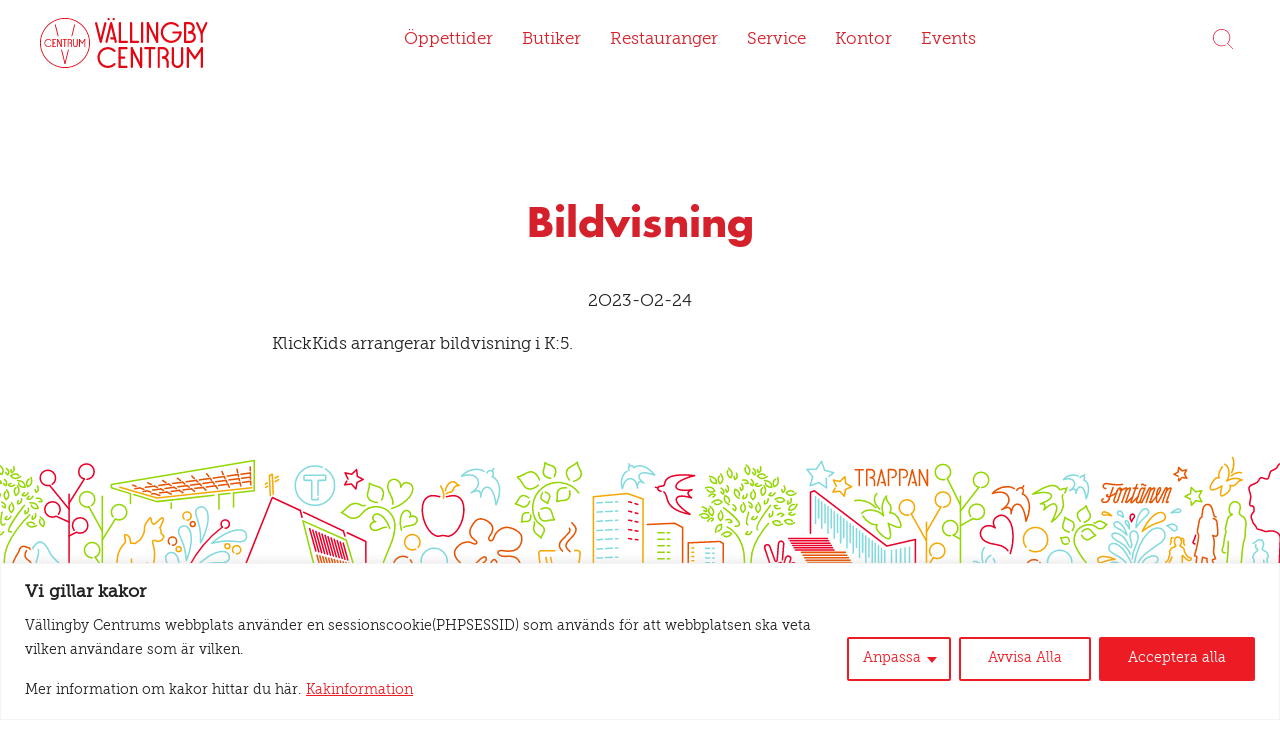

--- FILE ---
content_type: text/html; charset=utf-8
request_url: https://www.google.com/recaptcha/api2/anchor?ar=1&k=6LfZpRkpAAAAAP1neaJqC5FLl3zPGmq-pHNw7nLF&co=aHR0cHM6Ly92YWxsaW5nYnljZW50cnVtLnNlOjQ0Mw..&hl=en&v=PoyoqOPhxBO7pBk68S4YbpHZ&size=invisible&anchor-ms=20000&execute-ms=30000&cb=38tqpikk8vur
body_size: 48804
content:
<!DOCTYPE HTML><html dir="ltr" lang="en"><head><meta http-equiv="Content-Type" content="text/html; charset=UTF-8">
<meta http-equiv="X-UA-Compatible" content="IE=edge">
<title>reCAPTCHA</title>
<style type="text/css">
/* cyrillic-ext */
@font-face {
  font-family: 'Roboto';
  font-style: normal;
  font-weight: 400;
  font-stretch: 100%;
  src: url(//fonts.gstatic.com/s/roboto/v48/KFO7CnqEu92Fr1ME7kSn66aGLdTylUAMa3GUBHMdazTgWw.woff2) format('woff2');
  unicode-range: U+0460-052F, U+1C80-1C8A, U+20B4, U+2DE0-2DFF, U+A640-A69F, U+FE2E-FE2F;
}
/* cyrillic */
@font-face {
  font-family: 'Roboto';
  font-style: normal;
  font-weight: 400;
  font-stretch: 100%;
  src: url(//fonts.gstatic.com/s/roboto/v48/KFO7CnqEu92Fr1ME7kSn66aGLdTylUAMa3iUBHMdazTgWw.woff2) format('woff2');
  unicode-range: U+0301, U+0400-045F, U+0490-0491, U+04B0-04B1, U+2116;
}
/* greek-ext */
@font-face {
  font-family: 'Roboto';
  font-style: normal;
  font-weight: 400;
  font-stretch: 100%;
  src: url(//fonts.gstatic.com/s/roboto/v48/KFO7CnqEu92Fr1ME7kSn66aGLdTylUAMa3CUBHMdazTgWw.woff2) format('woff2');
  unicode-range: U+1F00-1FFF;
}
/* greek */
@font-face {
  font-family: 'Roboto';
  font-style: normal;
  font-weight: 400;
  font-stretch: 100%;
  src: url(//fonts.gstatic.com/s/roboto/v48/KFO7CnqEu92Fr1ME7kSn66aGLdTylUAMa3-UBHMdazTgWw.woff2) format('woff2');
  unicode-range: U+0370-0377, U+037A-037F, U+0384-038A, U+038C, U+038E-03A1, U+03A3-03FF;
}
/* math */
@font-face {
  font-family: 'Roboto';
  font-style: normal;
  font-weight: 400;
  font-stretch: 100%;
  src: url(//fonts.gstatic.com/s/roboto/v48/KFO7CnqEu92Fr1ME7kSn66aGLdTylUAMawCUBHMdazTgWw.woff2) format('woff2');
  unicode-range: U+0302-0303, U+0305, U+0307-0308, U+0310, U+0312, U+0315, U+031A, U+0326-0327, U+032C, U+032F-0330, U+0332-0333, U+0338, U+033A, U+0346, U+034D, U+0391-03A1, U+03A3-03A9, U+03B1-03C9, U+03D1, U+03D5-03D6, U+03F0-03F1, U+03F4-03F5, U+2016-2017, U+2034-2038, U+203C, U+2040, U+2043, U+2047, U+2050, U+2057, U+205F, U+2070-2071, U+2074-208E, U+2090-209C, U+20D0-20DC, U+20E1, U+20E5-20EF, U+2100-2112, U+2114-2115, U+2117-2121, U+2123-214F, U+2190, U+2192, U+2194-21AE, U+21B0-21E5, U+21F1-21F2, U+21F4-2211, U+2213-2214, U+2216-22FF, U+2308-230B, U+2310, U+2319, U+231C-2321, U+2336-237A, U+237C, U+2395, U+239B-23B7, U+23D0, U+23DC-23E1, U+2474-2475, U+25AF, U+25B3, U+25B7, U+25BD, U+25C1, U+25CA, U+25CC, U+25FB, U+266D-266F, U+27C0-27FF, U+2900-2AFF, U+2B0E-2B11, U+2B30-2B4C, U+2BFE, U+3030, U+FF5B, U+FF5D, U+1D400-1D7FF, U+1EE00-1EEFF;
}
/* symbols */
@font-face {
  font-family: 'Roboto';
  font-style: normal;
  font-weight: 400;
  font-stretch: 100%;
  src: url(//fonts.gstatic.com/s/roboto/v48/KFO7CnqEu92Fr1ME7kSn66aGLdTylUAMaxKUBHMdazTgWw.woff2) format('woff2');
  unicode-range: U+0001-000C, U+000E-001F, U+007F-009F, U+20DD-20E0, U+20E2-20E4, U+2150-218F, U+2190, U+2192, U+2194-2199, U+21AF, U+21E6-21F0, U+21F3, U+2218-2219, U+2299, U+22C4-22C6, U+2300-243F, U+2440-244A, U+2460-24FF, U+25A0-27BF, U+2800-28FF, U+2921-2922, U+2981, U+29BF, U+29EB, U+2B00-2BFF, U+4DC0-4DFF, U+FFF9-FFFB, U+10140-1018E, U+10190-1019C, U+101A0, U+101D0-101FD, U+102E0-102FB, U+10E60-10E7E, U+1D2C0-1D2D3, U+1D2E0-1D37F, U+1F000-1F0FF, U+1F100-1F1AD, U+1F1E6-1F1FF, U+1F30D-1F30F, U+1F315, U+1F31C, U+1F31E, U+1F320-1F32C, U+1F336, U+1F378, U+1F37D, U+1F382, U+1F393-1F39F, U+1F3A7-1F3A8, U+1F3AC-1F3AF, U+1F3C2, U+1F3C4-1F3C6, U+1F3CA-1F3CE, U+1F3D4-1F3E0, U+1F3ED, U+1F3F1-1F3F3, U+1F3F5-1F3F7, U+1F408, U+1F415, U+1F41F, U+1F426, U+1F43F, U+1F441-1F442, U+1F444, U+1F446-1F449, U+1F44C-1F44E, U+1F453, U+1F46A, U+1F47D, U+1F4A3, U+1F4B0, U+1F4B3, U+1F4B9, U+1F4BB, U+1F4BF, U+1F4C8-1F4CB, U+1F4D6, U+1F4DA, U+1F4DF, U+1F4E3-1F4E6, U+1F4EA-1F4ED, U+1F4F7, U+1F4F9-1F4FB, U+1F4FD-1F4FE, U+1F503, U+1F507-1F50B, U+1F50D, U+1F512-1F513, U+1F53E-1F54A, U+1F54F-1F5FA, U+1F610, U+1F650-1F67F, U+1F687, U+1F68D, U+1F691, U+1F694, U+1F698, U+1F6AD, U+1F6B2, U+1F6B9-1F6BA, U+1F6BC, U+1F6C6-1F6CF, U+1F6D3-1F6D7, U+1F6E0-1F6EA, U+1F6F0-1F6F3, U+1F6F7-1F6FC, U+1F700-1F7FF, U+1F800-1F80B, U+1F810-1F847, U+1F850-1F859, U+1F860-1F887, U+1F890-1F8AD, U+1F8B0-1F8BB, U+1F8C0-1F8C1, U+1F900-1F90B, U+1F93B, U+1F946, U+1F984, U+1F996, U+1F9E9, U+1FA00-1FA6F, U+1FA70-1FA7C, U+1FA80-1FA89, U+1FA8F-1FAC6, U+1FACE-1FADC, U+1FADF-1FAE9, U+1FAF0-1FAF8, U+1FB00-1FBFF;
}
/* vietnamese */
@font-face {
  font-family: 'Roboto';
  font-style: normal;
  font-weight: 400;
  font-stretch: 100%;
  src: url(//fonts.gstatic.com/s/roboto/v48/KFO7CnqEu92Fr1ME7kSn66aGLdTylUAMa3OUBHMdazTgWw.woff2) format('woff2');
  unicode-range: U+0102-0103, U+0110-0111, U+0128-0129, U+0168-0169, U+01A0-01A1, U+01AF-01B0, U+0300-0301, U+0303-0304, U+0308-0309, U+0323, U+0329, U+1EA0-1EF9, U+20AB;
}
/* latin-ext */
@font-face {
  font-family: 'Roboto';
  font-style: normal;
  font-weight: 400;
  font-stretch: 100%;
  src: url(//fonts.gstatic.com/s/roboto/v48/KFO7CnqEu92Fr1ME7kSn66aGLdTylUAMa3KUBHMdazTgWw.woff2) format('woff2');
  unicode-range: U+0100-02BA, U+02BD-02C5, U+02C7-02CC, U+02CE-02D7, U+02DD-02FF, U+0304, U+0308, U+0329, U+1D00-1DBF, U+1E00-1E9F, U+1EF2-1EFF, U+2020, U+20A0-20AB, U+20AD-20C0, U+2113, U+2C60-2C7F, U+A720-A7FF;
}
/* latin */
@font-face {
  font-family: 'Roboto';
  font-style: normal;
  font-weight: 400;
  font-stretch: 100%;
  src: url(//fonts.gstatic.com/s/roboto/v48/KFO7CnqEu92Fr1ME7kSn66aGLdTylUAMa3yUBHMdazQ.woff2) format('woff2');
  unicode-range: U+0000-00FF, U+0131, U+0152-0153, U+02BB-02BC, U+02C6, U+02DA, U+02DC, U+0304, U+0308, U+0329, U+2000-206F, U+20AC, U+2122, U+2191, U+2193, U+2212, U+2215, U+FEFF, U+FFFD;
}
/* cyrillic-ext */
@font-face {
  font-family: 'Roboto';
  font-style: normal;
  font-weight: 500;
  font-stretch: 100%;
  src: url(//fonts.gstatic.com/s/roboto/v48/KFO7CnqEu92Fr1ME7kSn66aGLdTylUAMa3GUBHMdazTgWw.woff2) format('woff2');
  unicode-range: U+0460-052F, U+1C80-1C8A, U+20B4, U+2DE0-2DFF, U+A640-A69F, U+FE2E-FE2F;
}
/* cyrillic */
@font-face {
  font-family: 'Roboto';
  font-style: normal;
  font-weight: 500;
  font-stretch: 100%;
  src: url(//fonts.gstatic.com/s/roboto/v48/KFO7CnqEu92Fr1ME7kSn66aGLdTylUAMa3iUBHMdazTgWw.woff2) format('woff2');
  unicode-range: U+0301, U+0400-045F, U+0490-0491, U+04B0-04B1, U+2116;
}
/* greek-ext */
@font-face {
  font-family: 'Roboto';
  font-style: normal;
  font-weight: 500;
  font-stretch: 100%;
  src: url(//fonts.gstatic.com/s/roboto/v48/KFO7CnqEu92Fr1ME7kSn66aGLdTylUAMa3CUBHMdazTgWw.woff2) format('woff2');
  unicode-range: U+1F00-1FFF;
}
/* greek */
@font-face {
  font-family: 'Roboto';
  font-style: normal;
  font-weight: 500;
  font-stretch: 100%;
  src: url(//fonts.gstatic.com/s/roboto/v48/KFO7CnqEu92Fr1ME7kSn66aGLdTylUAMa3-UBHMdazTgWw.woff2) format('woff2');
  unicode-range: U+0370-0377, U+037A-037F, U+0384-038A, U+038C, U+038E-03A1, U+03A3-03FF;
}
/* math */
@font-face {
  font-family: 'Roboto';
  font-style: normal;
  font-weight: 500;
  font-stretch: 100%;
  src: url(//fonts.gstatic.com/s/roboto/v48/KFO7CnqEu92Fr1ME7kSn66aGLdTylUAMawCUBHMdazTgWw.woff2) format('woff2');
  unicode-range: U+0302-0303, U+0305, U+0307-0308, U+0310, U+0312, U+0315, U+031A, U+0326-0327, U+032C, U+032F-0330, U+0332-0333, U+0338, U+033A, U+0346, U+034D, U+0391-03A1, U+03A3-03A9, U+03B1-03C9, U+03D1, U+03D5-03D6, U+03F0-03F1, U+03F4-03F5, U+2016-2017, U+2034-2038, U+203C, U+2040, U+2043, U+2047, U+2050, U+2057, U+205F, U+2070-2071, U+2074-208E, U+2090-209C, U+20D0-20DC, U+20E1, U+20E5-20EF, U+2100-2112, U+2114-2115, U+2117-2121, U+2123-214F, U+2190, U+2192, U+2194-21AE, U+21B0-21E5, U+21F1-21F2, U+21F4-2211, U+2213-2214, U+2216-22FF, U+2308-230B, U+2310, U+2319, U+231C-2321, U+2336-237A, U+237C, U+2395, U+239B-23B7, U+23D0, U+23DC-23E1, U+2474-2475, U+25AF, U+25B3, U+25B7, U+25BD, U+25C1, U+25CA, U+25CC, U+25FB, U+266D-266F, U+27C0-27FF, U+2900-2AFF, U+2B0E-2B11, U+2B30-2B4C, U+2BFE, U+3030, U+FF5B, U+FF5D, U+1D400-1D7FF, U+1EE00-1EEFF;
}
/* symbols */
@font-face {
  font-family: 'Roboto';
  font-style: normal;
  font-weight: 500;
  font-stretch: 100%;
  src: url(//fonts.gstatic.com/s/roboto/v48/KFO7CnqEu92Fr1ME7kSn66aGLdTylUAMaxKUBHMdazTgWw.woff2) format('woff2');
  unicode-range: U+0001-000C, U+000E-001F, U+007F-009F, U+20DD-20E0, U+20E2-20E4, U+2150-218F, U+2190, U+2192, U+2194-2199, U+21AF, U+21E6-21F0, U+21F3, U+2218-2219, U+2299, U+22C4-22C6, U+2300-243F, U+2440-244A, U+2460-24FF, U+25A0-27BF, U+2800-28FF, U+2921-2922, U+2981, U+29BF, U+29EB, U+2B00-2BFF, U+4DC0-4DFF, U+FFF9-FFFB, U+10140-1018E, U+10190-1019C, U+101A0, U+101D0-101FD, U+102E0-102FB, U+10E60-10E7E, U+1D2C0-1D2D3, U+1D2E0-1D37F, U+1F000-1F0FF, U+1F100-1F1AD, U+1F1E6-1F1FF, U+1F30D-1F30F, U+1F315, U+1F31C, U+1F31E, U+1F320-1F32C, U+1F336, U+1F378, U+1F37D, U+1F382, U+1F393-1F39F, U+1F3A7-1F3A8, U+1F3AC-1F3AF, U+1F3C2, U+1F3C4-1F3C6, U+1F3CA-1F3CE, U+1F3D4-1F3E0, U+1F3ED, U+1F3F1-1F3F3, U+1F3F5-1F3F7, U+1F408, U+1F415, U+1F41F, U+1F426, U+1F43F, U+1F441-1F442, U+1F444, U+1F446-1F449, U+1F44C-1F44E, U+1F453, U+1F46A, U+1F47D, U+1F4A3, U+1F4B0, U+1F4B3, U+1F4B9, U+1F4BB, U+1F4BF, U+1F4C8-1F4CB, U+1F4D6, U+1F4DA, U+1F4DF, U+1F4E3-1F4E6, U+1F4EA-1F4ED, U+1F4F7, U+1F4F9-1F4FB, U+1F4FD-1F4FE, U+1F503, U+1F507-1F50B, U+1F50D, U+1F512-1F513, U+1F53E-1F54A, U+1F54F-1F5FA, U+1F610, U+1F650-1F67F, U+1F687, U+1F68D, U+1F691, U+1F694, U+1F698, U+1F6AD, U+1F6B2, U+1F6B9-1F6BA, U+1F6BC, U+1F6C6-1F6CF, U+1F6D3-1F6D7, U+1F6E0-1F6EA, U+1F6F0-1F6F3, U+1F6F7-1F6FC, U+1F700-1F7FF, U+1F800-1F80B, U+1F810-1F847, U+1F850-1F859, U+1F860-1F887, U+1F890-1F8AD, U+1F8B0-1F8BB, U+1F8C0-1F8C1, U+1F900-1F90B, U+1F93B, U+1F946, U+1F984, U+1F996, U+1F9E9, U+1FA00-1FA6F, U+1FA70-1FA7C, U+1FA80-1FA89, U+1FA8F-1FAC6, U+1FACE-1FADC, U+1FADF-1FAE9, U+1FAF0-1FAF8, U+1FB00-1FBFF;
}
/* vietnamese */
@font-face {
  font-family: 'Roboto';
  font-style: normal;
  font-weight: 500;
  font-stretch: 100%;
  src: url(//fonts.gstatic.com/s/roboto/v48/KFO7CnqEu92Fr1ME7kSn66aGLdTylUAMa3OUBHMdazTgWw.woff2) format('woff2');
  unicode-range: U+0102-0103, U+0110-0111, U+0128-0129, U+0168-0169, U+01A0-01A1, U+01AF-01B0, U+0300-0301, U+0303-0304, U+0308-0309, U+0323, U+0329, U+1EA0-1EF9, U+20AB;
}
/* latin-ext */
@font-face {
  font-family: 'Roboto';
  font-style: normal;
  font-weight: 500;
  font-stretch: 100%;
  src: url(//fonts.gstatic.com/s/roboto/v48/KFO7CnqEu92Fr1ME7kSn66aGLdTylUAMa3KUBHMdazTgWw.woff2) format('woff2');
  unicode-range: U+0100-02BA, U+02BD-02C5, U+02C7-02CC, U+02CE-02D7, U+02DD-02FF, U+0304, U+0308, U+0329, U+1D00-1DBF, U+1E00-1E9F, U+1EF2-1EFF, U+2020, U+20A0-20AB, U+20AD-20C0, U+2113, U+2C60-2C7F, U+A720-A7FF;
}
/* latin */
@font-face {
  font-family: 'Roboto';
  font-style: normal;
  font-weight: 500;
  font-stretch: 100%;
  src: url(//fonts.gstatic.com/s/roboto/v48/KFO7CnqEu92Fr1ME7kSn66aGLdTylUAMa3yUBHMdazQ.woff2) format('woff2');
  unicode-range: U+0000-00FF, U+0131, U+0152-0153, U+02BB-02BC, U+02C6, U+02DA, U+02DC, U+0304, U+0308, U+0329, U+2000-206F, U+20AC, U+2122, U+2191, U+2193, U+2212, U+2215, U+FEFF, U+FFFD;
}
/* cyrillic-ext */
@font-face {
  font-family: 'Roboto';
  font-style: normal;
  font-weight: 900;
  font-stretch: 100%;
  src: url(//fonts.gstatic.com/s/roboto/v48/KFO7CnqEu92Fr1ME7kSn66aGLdTylUAMa3GUBHMdazTgWw.woff2) format('woff2');
  unicode-range: U+0460-052F, U+1C80-1C8A, U+20B4, U+2DE0-2DFF, U+A640-A69F, U+FE2E-FE2F;
}
/* cyrillic */
@font-face {
  font-family: 'Roboto';
  font-style: normal;
  font-weight: 900;
  font-stretch: 100%;
  src: url(//fonts.gstatic.com/s/roboto/v48/KFO7CnqEu92Fr1ME7kSn66aGLdTylUAMa3iUBHMdazTgWw.woff2) format('woff2');
  unicode-range: U+0301, U+0400-045F, U+0490-0491, U+04B0-04B1, U+2116;
}
/* greek-ext */
@font-face {
  font-family: 'Roboto';
  font-style: normal;
  font-weight: 900;
  font-stretch: 100%;
  src: url(//fonts.gstatic.com/s/roboto/v48/KFO7CnqEu92Fr1ME7kSn66aGLdTylUAMa3CUBHMdazTgWw.woff2) format('woff2');
  unicode-range: U+1F00-1FFF;
}
/* greek */
@font-face {
  font-family: 'Roboto';
  font-style: normal;
  font-weight: 900;
  font-stretch: 100%;
  src: url(//fonts.gstatic.com/s/roboto/v48/KFO7CnqEu92Fr1ME7kSn66aGLdTylUAMa3-UBHMdazTgWw.woff2) format('woff2');
  unicode-range: U+0370-0377, U+037A-037F, U+0384-038A, U+038C, U+038E-03A1, U+03A3-03FF;
}
/* math */
@font-face {
  font-family: 'Roboto';
  font-style: normal;
  font-weight: 900;
  font-stretch: 100%;
  src: url(//fonts.gstatic.com/s/roboto/v48/KFO7CnqEu92Fr1ME7kSn66aGLdTylUAMawCUBHMdazTgWw.woff2) format('woff2');
  unicode-range: U+0302-0303, U+0305, U+0307-0308, U+0310, U+0312, U+0315, U+031A, U+0326-0327, U+032C, U+032F-0330, U+0332-0333, U+0338, U+033A, U+0346, U+034D, U+0391-03A1, U+03A3-03A9, U+03B1-03C9, U+03D1, U+03D5-03D6, U+03F0-03F1, U+03F4-03F5, U+2016-2017, U+2034-2038, U+203C, U+2040, U+2043, U+2047, U+2050, U+2057, U+205F, U+2070-2071, U+2074-208E, U+2090-209C, U+20D0-20DC, U+20E1, U+20E5-20EF, U+2100-2112, U+2114-2115, U+2117-2121, U+2123-214F, U+2190, U+2192, U+2194-21AE, U+21B0-21E5, U+21F1-21F2, U+21F4-2211, U+2213-2214, U+2216-22FF, U+2308-230B, U+2310, U+2319, U+231C-2321, U+2336-237A, U+237C, U+2395, U+239B-23B7, U+23D0, U+23DC-23E1, U+2474-2475, U+25AF, U+25B3, U+25B7, U+25BD, U+25C1, U+25CA, U+25CC, U+25FB, U+266D-266F, U+27C0-27FF, U+2900-2AFF, U+2B0E-2B11, U+2B30-2B4C, U+2BFE, U+3030, U+FF5B, U+FF5D, U+1D400-1D7FF, U+1EE00-1EEFF;
}
/* symbols */
@font-face {
  font-family: 'Roboto';
  font-style: normal;
  font-weight: 900;
  font-stretch: 100%;
  src: url(//fonts.gstatic.com/s/roboto/v48/KFO7CnqEu92Fr1ME7kSn66aGLdTylUAMaxKUBHMdazTgWw.woff2) format('woff2');
  unicode-range: U+0001-000C, U+000E-001F, U+007F-009F, U+20DD-20E0, U+20E2-20E4, U+2150-218F, U+2190, U+2192, U+2194-2199, U+21AF, U+21E6-21F0, U+21F3, U+2218-2219, U+2299, U+22C4-22C6, U+2300-243F, U+2440-244A, U+2460-24FF, U+25A0-27BF, U+2800-28FF, U+2921-2922, U+2981, U+29BF, U+29EB, U+2B00-2BFF, U+4DC0-4DFF, U+FFF9-FFFB, U+10140-1018E, U+10190-1019C, U+101A0, U+101D0-101FD, U+102E0-102FB, U+10E60-10E7E, U+1D2C0-1D2D3, U+1D2E0-1D37F, U+1F000-1F0FF, U+1F100-1F1AD, U+1F1E6-1F1FF, U+1F30D-1F30F, U+1F315, U+1F31C, U+1F31E, U+1F320-1F32C, U+1F336, U+1F378, U+1F37D, U+1F382, U+1F393-1F39F, U+1F3A7-1F3A8, U+1F3AC-1F3AF, U+1F3C2, U+1F3C4-1F3C6, U+1F3CA-1F3CE, U+1F3D4-1F3E0, U+1F3ED, U+1F3F1-1F3F3, U+1F3F5-1F3F7, U+1F408, U+1F415, U+1F41F, U+1F426, U+1F43F, U+1F441-1F442, U+1F444, U+1F446-1F449, U+1F44C-1F44E, U+1F453, U+1F46A, U+1F47D, U+1F4A3, U+1F4B0, U+1F4B3, U+1F4B9, U+1F4BB, U+1F4BF, U+1F4C8-1F4CB, U+1F4D6, U+1F4DA, U+1F4DF, U+1F4E3-1F4E6, U+1F4EA-1F4ED, U+1F4F7, U+1F4F9-1F4FB, U+1F4FD-1F4FE, U+1F503, U+1F507-1F50B, U+1F50D, U+1F512-1F513, U+1F53E-1F54A, U+1F54F-1F5FA, U+1F610, U+1F650-1F67F, U+1F687, U+1F68D, U+1F691, U+1F694, U+1F698, U+1F6AD, U+1F6B2, U+1F6B9-1F6BA, U+1F6BC, U+1F6C6-1F6CF, U+1F6D3-1F6D7, U+1F6E0-1F6EA, U+1F6F0-1F6F3, U+1F6F7-1F6FC, U+1F700-1F7FF, U+1F800-1F80B, U+1F810-1F847, U+1F850-1F859, U+1F860-1F887, U+1F890-1F8AD, U+1F8B0-1F8BB, U+1F8C0-1F8C1, U+1F900-1F90B, U+1F93B, U+1F946, U+1F984, U+1F996, U+1F9E9, U+1FA00-1FA6F, U+1FA70-1FA7C, U+1FA80-1FA89, U+1FA8F-1FAC6, U+1FACE-1FADC, U+1FADF-1FAE9, U+1FAF0-1FAF8, U+1FB00-1FBFF;
}
/* vietnamese */
@font-face {
  font-family: 'Roboto';
  font-style: normal;
  font-weight: 900;
  font-stretch: 100%;
  src: url(//fonts.gstatic.com/s/roboto/v48/KFO7CnqEu92Fr1ME7kSn66aGLdTylUAMa3OUBHMdazTgWw.woff2) format('woff2');
  unicode-range: U+0102-0103, U+0110-0111, U+0128-0129, U+0168-0169, U+01A0-01A1, U+01AF-01B0, U+0300-0301, U+0303-0304, U+0308-0309, U+0323, U+0329, U+1EA0-1EF9, U+20AB;
}
/* latin-ext */
@font-face {
  font-family: 'Roboto';
  font-style: normal;
  font-weight: 900;
  font-stretch: 100%;
  src: url(//fonts.gstatic.com/s/roboto/v48/KFO7CnqEu92Fr1ME7kSn66aGLdTylUAMa3KUBHMdazTgWw.woff2) format('woff2');
  unicode-range: U+0100-02BA, U+02BD-02C5, U+02C7-02CC, U+02CE-02D7, U+02DD-02FF, U+0304, U+0308, U+0329, U+1D00-1DBF, U+1E00-1E9F, U+1EF2-1EFF, U+2020, U+20A0-20AB, U+20AD-20C0, U+2113, U+2C60-2C7F, U+A720-A7FF;
}
/* latin */
@font-face {
  font-family: 'Roboto';
  font-style: normal;
  font-weight: 900;
  font-stretch: 100%;
  src: url(//fonts.gstatic.com/s/roboto/v48/KFO7CnqEu92Fr1ME7kSn66aGLdTylUAMa3yUBHMdazQ.woff2) format('woff2');
  unicode-range: U+0000-00FF, U+0131, U+0152-0153, U+02BB-02BC, U+02C6, U+02DA, U+02DC, U+0304, U+0308, U+0329, U+2000-206F, U+20AC, U+2122, U+2191, U+2193, U+2212, U+2215, U+FEFF, U+FFFD;
}

</style>
<link rel="stylesheet" type="text/css" href="https://www.gstatic.com/recaptcha/releases/PoyoqOPhxBO7pBk68S4YbpHZ/styles__ltr.css">
<script nonce="T9UY1MwD2hqC2xlBx2w4fw" type="text/javascript">window['__recaptcha_api'] = 'https://www.google.com/recaptcha/api2/';</script>
<script type="text/javascript" src="https://www.gstatic.com/recaptcha/releases/PoyoqOPhxBO7pBk68S4YbpHZ/recaptcha__en.js" nonce="T9UY1MwD2hqC2xlBx2w4fw">
      
    </script></head>
<body><div id="rc-anchor-alert" class="rc-anchor-alert"></div>
<input type="hidden" id="recaptcha-token" value="[base64]">
<script type="text/javascript" nonce="T9UY1MwD2hqC2xlBx2w4fw">
      recaptcha.anchor.Main.init("[\x22ainput\x22,[\x22bgdata\x22,\x22\x22,\[base64]/[base64]/[base64]/bmV3IHJbeF0oY1swXSk6RT09Mj9uZXcgclt4XShjWzBdLGNbMV0pOkU9PTM/bmV3IHJbeF0oY1swXSxjWzFdLGNbMl0pOkU9PTQ/[base64]/[base64]/[base64]/[base64]/[base64]/[base64]/[base64]/[base64]\x22,\[base64]\\u003d\x22,\x22wpXChMKaSzLDgsOBw4cXw5jDnsKaw5RGS0LDmcKPIwHClsKOwq50fAZPw7N5FMOnw5DCrMOCH1Q4woQRdsOEwpdtCQBqw6ZpSmfDssKpQh/DhmMic8OLwrrCi8Otw53DqMOdw5lsw5nDsMKmwoxCw7PDhcOzwo7Cs8OVRhgGw4bCkMOxw7bDvTwfCy1ww5/DsMOuBH/Dom/[base64]/CnEzCoMKWCH3DoMOzKUhBR0cBMcKfwqfDpVnCp8O2w53DmH/DmcOibwfDhwBvwrN/w75MwpLCjsKcwr8wBMKFSC3Cgj/CnyzChhDDt00rw4/DncKyJCIgw5cZbMO/wo40c8OXb3h3cMOaM8OVY8OwwoDCjG7CgEg+A8OeJRjCg8KQwobDr092wqptG8OoI8OPw5nDkQB8w7HDmG5Ww5PCqMKiwqDDmcO+wq3CjVjDsDZXw7XCqRHCs8KrAlgRw6nDhMKLLknCp8KZw5UQI1rDrnfClMKhwqLCpRE/wqPCkybCusOhw7AawoAXw4/DgA0OJcKlw6jDn0AjC8OPScK/OR7DpsKWVjzCsMKnw7M7wr8kIxHCu8ObwrMvecOhwr4vaMONVcOgEMO4PSZTw7sFwpFMw7HDl2vDugHCosOPwrXCv8KhOsKrw6/CphnDtMOGQcOXa3UrGwIgJMKRwrrCkhwJw5nCvEnCoC/Cght/wrXDhcKCw6dlGGstw7TChEHDnMK8HFw+w4huf8KRw4EmwrJxw6vDvlHDgHJMw4UzwoI5w5XDj8Oywr/Dl8KOw6UnKcKCw4vCoT7DisOqR0PCtVTCn8O9ETrCqcK5akPCuMOtwp0LGjoWwqTDuHA7YsOHScOSwovChSPCmcKCc8Oywp/[base64]/CsW3CqHpGw4nDhAoeFnrCtXVQwqTCo1jDumPDmcKrWGYzw5rCnQ7DsTvDv8Kkw5DCjMKGw7pnwrNCFTfDl31tw4HCiMKzBMKywq/CgMKpwoUkH8OIJ8Kbw7Fvw60eeCYBQxHDusOow7rDjSzCp1/[base64]/w4jDssKbw4fDhmbDoxLDpG9vw4xDwrNxwozCpAZDwrnCuT8/HcKrw6Y6wqTCiMKGw7spwroUFcKaaGLDvEJ8E8KhKhsKwozCu8ORMsO3C1Bzw4ECUMKkHMKuw5xDw4bChMOzfwVHw6ESwrbCoR3Dh8KqbcOfLTbDm8ONwrJmwrQ3w4fDrkjDuFRqw5oRAyHDkTxULcOnwp7Dl0gzw5jCvMO/[base64]/CrU1nayXCgsKPwq/DtmZ+w4F8wrnCkQR9wrvCoHfCusKaw7dxw7HDrcOywqEmYcOFJ8OZwoHDocKvwok0SlgWwopZw4PCij/CiHotbiMGFijCt8KjeMK7wrt5EMOIUMKpQgtXP8OQah4fwoRkwoYWZ8OpCMOnw7nDtSbCtQk4R8Kgw7fDsUAZPsKYUcOwfHZnwqzDvcOWPHnDlcK/wpMSfj/DrcKiw5tgd8KaQCDDrXxZwqFcwpPDqMOYdcOMwoDCj8KNwoTClnNbw6XClsKbNzjDq8Ocw7FEBcKlEA0YKsK6TsOXw6nDkVIDE8OkSsOOw6PCtBXCpMOSVMOwDijCvcKfCsKew6c0Wgs4ZcKxKMOxw4DClcKVw69jTsKjX8OUw4Zgw4TDv8KwNWDDpREwwqB/KVlVw5jDugvCg8OrZ2VGwoUkFH7DuMOcwonCrcOOwoDCvMKIwq/DtQUywrLCoWLClMKQwqUgYx7DmMOpwr3Cq8KJwq1twrHDhyoqTlrDjj3CtHALSEbDjg8twqrCryMkE8OBAVR2VMKqwq/Ds8OtwrLDqVA3bMKcBcKaLMOyw6UDF8KZDsK/[base64]/Ck8KCw4YQIXdQw7HCjsO5Pmh7CsKHw60hw4RpSyx2NcOtw7YkFXhMezIEwqNWfcOCw4Jcw4I5w5nCkcObw5ttMcOxRU7DvMKTw5/CrsKowoFgLsO3R8Oxw73CnBxeIMKKw6/Dl8KYwpkMwqnCgSAaTsO7c0kUF8Osw6oqNMOddsOTWVrCmlV4A8KzWAnCgsO2BQ7DtcKBw53DtMKzCMOCwqnDqEfDnsO6wqrDiWzCiBLDjcORDsOJw5QnbhVNwqo2JjMhw77Co8K4w7HDlcK+wr7DjcOawq9IUMOPw6XCk8K/[base64]/[base64]/CvMK8Kghpw6TDpsKKGlARZ8O6CMOFaADCnm1owrnDpsKDwpktIRTDgMKDYsKRO1DDiT3DusKSRxMwJyDDocKVwrIhw5g/PsKOUcKMwr3CksOrUHh6wrgvUMOoBMKRw53Cjn1KH8KxwpthNFodBsO/[base64]/DlUDDsMKzw5hEw4nDlMKhw5FzP2rDvQbCrkZIw4w2LFbCkHXDoMKzw45/LmADw7XCq8K3w7/CpsKIEAQAwpkSwqMbXDRGecObTSLDjsK2wqzCn8OZw4HDrsOTw63DomjCpsOsFCfCoCwRRGREwqDClsOsLMKZWcKeLGPDnsKPw7EVAsKGGGNpdcOpSMK1YADCm0jDosOEwovDpcORV8OYwpzDmMKnw7PDv2Izw7klw5o3PDQYZQQWwrvDmCPClVbDm1HDkQ/DpDrDqwHDmMKNwoEFBFjDgW9iAsOwwoYYwpDCq8KMwr0nw5YoKcOfYMOSwrtJHMKowrrCusKSw65gw5ptw4Y9wplvQMOwwppSDx7ChWIZw5fDgSnCgsOWwqs6CVDCpSRiwqZ5wrE/ZMOUYsOAwqIrw7B8w5p4wqVgW2LDpHXChQzDhHV0w4/Cs8KZRsOYw7XDv8KswqTDvMK7wqrDqsK4w5LDmsOqPktYVnJTwqPDjSRfccOeDcOKK8OAwroJwoTDsjlcwq8Pwpp2wpFzRzIrw5EvUnc/OMKYK8OiGWwsw7jCt8OHw7DDtRsaccOPACDChcOyKMKxBH3CocOGwoQ8JsOpFMKsw6AGNcOIa8K7w7dtw5lnw63CjsODwpbCm2rDrMKXw7AvIsKNL8OeVMKbbTrDk8OeciN2XjEaw5Ffwr/DtMOGwqQhwp3CihQkwqnDosKaw5nClMOawqLCosOzY8KkLsOreUthD8KCF8KdI8KKw5cEwoJQTikEccK6w6pua8OSw43CpMOhw7QCIxDClMOFF8OmwrnDsWTChwULwpUxwoxgwqxiAcO3a8KHw5wMbmHDmXfChlLCtcK4Uh9KTTIRw5/[base64]/RsOzW8OQTMOebHHDjH9vwpRmYcODOCxfIRJbw5DDgcKDEHbCnMOmw4/[base64]/CoGxmcD7DlsODfMKDwpxNcEnCgMK6CRswwoEiBC0bF18Gw5bCpcOAw5J9woLDhsO6HsOeGsKZKS7DssKuIcOCO8Oew5F/exPCqsO/P8OQIsK0w7NIMTkkwojDslY1LMOSwrbCisKGwppswrTCpzVhCwhAM8KqBMK9w6o3wrdBbMK+Qld0w4PCuHHDsHHCjsKiw6vCm8KmwrECwp5OMMO/w4jCscKORW3CtQ4VwqLDglADw6JuUcKpdsKSO1pQw6RQIcOvwprCj8O8PsO7FcO4w7JvYxrCscKgIcOYR8O1PysqwpodwqkCUMOpw5vDsMOOwq8iLsKhUmkDw7FLwpbDlnzDocOAw6xpwoPCt8KVIcKjXMKkcxcNw71rAXXDjsKTAxV8w5rCksOWIcOZH0/CtGzDvGA5U8KwE8O/[base64]/Cgn/DlMOULcKXwqN/wqvDt8K/wpdOwobCiMKgwo8Dw5Jsw5XDs8OOw57CtQTDtSzDncOmfTLCvcKTKsORw7LCmWzDtcObwpFTNcO/w6cPL8KabMKLwrNLD8KOwrHCiMOpXgvDq2jCu2QawpMibWthMEPDn0fCmMOnLS1tw6cOwrVbw7fDuMK2w7ULH8Kaw5pJwrwVwpnCgRHDgXPCn8Orw6PDi2/DncKZwpTCvXDCqMOTbcOlKV/[base64]/EsKwwqfDo148NMOuVkPCpCrDpD8pScK2w6nDsD9ydsKGwoFBKMOHZx3CsMKbOsKiQMO+SXzCoMOgScO5FWYuPGrDnsKJf8KYwox/[base64]/wq/DvsKFw4HDkcKCwpdSwodLHlEBNMOzw7bDpxXDjXJAQg/DksOrYcOvwrLDusKGw5HCjcKHw6bClDJZwqUcL8K1V8OWw7vDnG4GwqkMEcKyNcKewozDgMOEwq4AHMKZwpBIO8OkUlNcw5HCo8O8wq/[base64]/CssKMHsK5BsOSDQ3Dh8OwwqLDtzjDnU9lcsKDwqvCrcOSw7x3w4UAw4LCi0DDlzN1XsOPwofCi8KxABNxWsKbw4p9wqjDsn/CocKHbh0yw6U/wrlBTsKATzEqSsOMaMOMw6TCsDZswqx6wqPCm2Uawqc6w6LDr8KqJ8KOw7LCtChjw7MXAT4+w7PDhsK6w6XDn8KrXlTDh0TCksKbOV42LyDDv8KcJcOAXihuJiYTElXDq8OTAXYADFF9w7jDpjjDgcKNw79rw5vCkl0QwpgWwqhSV2PDocO7LcOrwq/Ch8KnaMOhVMOZPxRgDytOJgl8wq7ClmnCj1gDJCnDgcKjGW/Cr8KcbkvCixxmYsKRTRfDqcK6wqHDrWwPZcKYT8K1wp8zwoPCsMOBRAUgwpDChcOAwpMgayPDjMKOw5NOw4XCnMOPesOAS2VvwqbCtcKOw7R/wpnCvw/DmhIpUMKrwq8kMUw+AsKvA8OSw43DusKZw6fCoMKdw4V1woHCs8OCR8OwSsOWMUHCqsODw75Ewqsiw40tS1jDpzzDsCpuDMO0F2vDnsKFKcKXW0DCocOFNMOLc3bDgcOgcyfDiDHDo8K/I8KMJCHDusKhSHc2VlJiUMOuGCZQw4ZzQcK7w45Zw5PCulwIwrfCrMKsw4LDr8K9O8KIK3gaP0kOUSTCu8O6BU8LUcOkfAfCt8Kaw5nCtUgLwrDDisOWaAVdwqoGHsK6Q8K3eHfCocKiwqgVPmfCnMKUNcKEw51gwojDpFPDpgXDki0MwqIRwo3CicOrwpYFc3/DmsOhw5TDvjB+wr3CuMKaDcKZw5PDkhPDj8O9wo/[base64]/wpLCq8ORNgbDo8K+KsOdwogywplxW8OIwpTDvcK3PMOPGy7DjcOKMg5DUHTColNNw5IZwqDCtcKbbsKYNsKuwpNKwrQGKkpCMjXDr8KnwrXDtMKgB2pGDsOJOgIXw6FWF3tZN8OWTMOFDizCtXrCpHN9wq/CmkPDjh7CkUZ2w5txQi4+KcKPSMKwGwJALBtTAcO5wpbCiijDtsOlw6XDuVDChcKfwrk8XHjCj8KcIMO7cmRbwod8wpXCuMK/[base64]/wqsXc8OXwrcUw5RoYsKKw7liw5jDi1Fuw57DicK5b13CjxZYMDTCosOmT8ODw6fCiMKbwq03JizDicOWw6bDisK5c8KcPFLDq31Ww6pvw5HCh8KKw5nCkcKgYMKQw59ZwoU+w4zCgMOZdkRsGlhawpNpwoECwqvCrMKBw5LDlF7DhW/[base64]/[base64]/PGZsOMOBdz1twrLCk8OaRjYOalV3IcK5YcOYHwnCqjIXdcK2OcODQgcmw67DlcOBbMOGw6JlegTDg0J/[base64]/DsMOWCcOqMwouw5/DoRPDlznDpilZw6xOFsOlwrvDhhdLwqV8w5EERMOww4U0Hz7CvzDDm8KiwqNHLMKKwpRAw6pmwoVow7xPwpkUwpvClcKxLXHCkVpbw7YvwrXDrWbCjnBCw58ZwrtZw7dzwojDnxR+N8KMdsKswr/Co8OpwrZBwoHDl8K2wpbDsn50wr0ww4/CsBDDvm3CkVPDrGPDkMOkw7vDsMKOdUJJw6x5wp/DjRHCisKuwrbCjzlGPwLDucOmfy4YFMKZOB8Uw4LCuB3Cq8OZSSnCpcOpdsOcwpbCicK6wpfDtsK+wq/Cr3xMwrp+DMKmw5QTwpJ1wpvCnirDgMODQxbCqcOSKm/[base64]/DosOFGQ0VwoTCr1zDmXjCncKQwr/DvcK6WArClDPCujMxTG7ChEPCmxrDv8ORFgnDmMKtw5vDpjpbw7New4TCoD/Ct8KpIMODw7jDssO6wqPCnhFbw67CuzBSwoLDssKDwoHCmkd0w6TChlnCmMKfd8KJwqTCuHE7wqdGeH/DhMKtwpoDw71OV3Raw4zDjl9zwphVwpTDpShtOlJBw6ASwq/CvFY6w5JZw4bDnlbDo8OeNMOqw6fDpMKUWMOYw4UUE8KCwrJPwrECw73CicOYDE53wpXCgsOCw5wwwrfCj1bDhsOTLn/[base64]/eQ/ClQvCtcOKw7zCrnF2wroWFFs2wpk+woh4wpjCmkrClV9pw6cgcjLCncKLwpvDgsO3JkgGRsKzBSQBw5xqNMKaQcOzI8Kuwrp/[base64]/CksO+wo4tTnnCqsKPwrxrwpzCjnd9Y3jDhR/[base64]/DqFDDjEwDPCkFdsOaAwfClT7CuU/[base64]/[base64]/WltAwqJVworDtmhTeHPDgDvDrcKoEMKRwqPCiVRvT8OCwq9OUsKyBADDsXgQGU4xeWzCrsObwobDv8OAwo/DjMOxd8KiamJCw7LCsFFrwrRtHcKVXijCi8KPwpDCgsO/w4XDssOVDsKtKsOfw73CtnnCj8Kjw6xzREhfwoDDg8ORI8OzZcKPPMK3w6smAh5HZgQcEE/DlgTCmwnCo8K8w6zCkm3DhsKLScKHYsKuazYCw6kiWk1YwpYewpPDkMOwwrZRFADDtcO8w4jDjk3Di8K2wr1xIsKjwo1EVsOcORrCphEYwr57VGDCoiDClh/[base64]/[base64]/woHDo8OaUMO0c2YwDMOuwr7DuyXDs8OpaMKnw5Z/wrY1wrnDn8Ohw7vCgGDCncK7F8KHwrbDu8ORT8Kew7oww4IywrFOCsKCw51Zw6kSRG7CgXjDusOQVcObw7jDhG7CsFV6LG/CvMO8w7rDgcKNw7HDhMO6w5jDnyPCpxY0w5FrwpbDgMK2w73CpsOfwpbCllDDtsOhKA1sUTQDw7PDh2zDpsKKXsOABMONw7zCmMOILsKEw4zDhk3Cm8KGMsOieQXCo0sgwqEswoB/EcK3wqbCpTx4wrhJG21OwoPChTHDnsKTUMKww5LCtzgCaA/DvzhzTEDDjFVcw4x/[base64]/[base64]/Di8OawolHwoTDmVHDusOaPMKeMDMsGsODacK2NjPDnTzDqXBkdsKbw7DDvMKUwpXDry3DssO7w5zDikHCtw5vw4gsw7A1wotxw5bDjcK+w4/Ds8Ojw4M/ZhsINGLCksOXwq0XfsKUSnkvw5A7w5/DksKSwo4Aw7t6wq7ClMORw7zCgsO3w6kZPH3Di27CrFkYwosHwqZAw5XDgkoWwrEPDcKAAsOdwq7CkyFKUsKOZcOxwpRGw7tTw5w+wr/DplEmwoNhPBx/[base64]/CnwTDpGAgQMKNw70CwrHDjy/CtMKmwqzDo8K2cMOAwrc3wrzDoMORwrtTw7nCqMKPYsOGw44wdMOFZRxUw6HClsOnwoMtEz/DhmPCtjA+Ujtew6nCo8O5wo3ClMKYSsKTw73DtEslDMKlw6o5w4bDkcOpFTvCjMOUw4DCozdZw6LCnGsvwqMdPcO6w5Y/WsOpdsK4FMOWGsO6w4nDpAnCk8OWD3ZUPwPDqMOKdsOSCF0NHi02w5wPwopFc8Kew6MwSEhON8OtacOuw5/DnCzCuMOVwrPCmAXDmxPCucK0HsOxw58QeMOEAsKEVzvClsOIwoLDp0tjwo/DtsKAdxzDscKXwrLCvzTCgMO3IW4iw4VcKMOPw5IXw5XDvxjDvTAdcsO6wroiMcKDcVHCoBxmw4XChMKkCcKjwq/ClFTDhsOtPA/CnDvDk8O/[base64]/DlnbCrsOSSsOMAk3DosOmKcK4A8Ohw5kAw5Rtwq0jfULCj2vCg2zCtsOXFmdNLD3CukkIwrEGSlTCocKnQjQDKsKUw6www6zCq37CrMObw6R1w4TCkMKuwr9KNMOzwolIw6vDv8OrUkzClDrDlsKww61cUi/Cr8K/PALDucKaU8KfQDpIUsK4wqLCrcKpP3DDssOUwrl2XEnDjsOONg3CnMKnTSDDncK/wolNwrXDkkzCkwtYw6kYOcOrwqdpw55PAMOdc2IhbSo6ccO/WGZCfcOqwp9Qdy/[base64]/Di37Co8O4wqTDlhtew44oKj/[base64]/[base64]/DvHLCvl8OwoVQwqouZ8OwwqhGI8KXw7UQLcOAw4pPeV02FVF0wpDCtlEXTXTDl3UGLMOWTQ0qenZ5IDlDFMORw4nCj8K0w6Ncw4UkXMOlC8O4w6Fvw7vDr8O/Kx4ATjvDj8Ovw4xITMKCwrHDm0Ndw6jCpATCgMKPG8Kuw7xPKHYYBwhCwpF+Wg3DtsKNI8OKU8KBbcO2wqnDhcOafkVTCDzCs8OMUmnCi3/Dnj0Ww5NtPcO+wrRyw4XCs0tPw7/[base64]/Dj8OUFRIxw5XCjsKgJcOGHFnCuD3CiMKCwrHDhWE9eW9lwp0awqdsw7DCk17Dr8K6wqLDmzwiEB83wrMOFFkeIm/DgsOZEMOtG3JHGCTDpsKdOUPDvcKCKkbDuMOwesO8wo0+w6MPeiTDv8K/wpfCksKTw6zDpsORwrHCqsOkwqbDgcOQW8OIdAXDq2zClsOuZsOhwrIadwJnLAbDnyc9cFLCrTIRw4s+f3hULcKfwrXCuMOjwpbCi23DsSzCjiIjZ8ODdMOrwo9rPGbCpm90w65Pwq/[base64]/CpE19JcOOw5DDu8OGAcKdw5rDgcOnw5xzfH5Xwo1XOMK2w5nDnCIzwrvDoGbCshjDoMK/w4IMYcKAwrFUNDF+w4TDi3xjUjYnXcKKfcOORBDClF7DpmopKDYWw6rCpn4IMcKtAMOydjjCl0x7HMKpw6wEYMOtwr1bdMOhw7fCr1ApAXR5EHgmE8OTwrfDqMKwSMOpwolHw4/[base64]/JhQowosDO3bDhhhqwrvDjsOKfcK4H8O6e8KCwpHDi8Ojw48Gw74qd1/[base64]/w43CiW4cR056w4XDr8Khwq99w7osTycmw7rDnXzDn8OmSEHChsOSw47CtDHCtHzDqsKNGcOBXsOTHsKqwrNpwpNJCmLCpMOxX8KvPQRVdcKCDcKPw6LCjcKwwoF7bD/CicO5wq8yfsKUw4zCqnfDkW8mwqENw6R4wpvCh0hpw4LDnk7ChcOcdVsiMko/[base64]/DhMOYw4Q6bnw8XU7DusKiNQnDjsKCw6vCucKVw7IZIMOKUXpHSDfDpsO5wpN7HVPCv8K0wopxajNowpcWOlrDvUvCiE4Aw5jDjjzCpcKOMsKUw4p3w6lWViIvXjF3w4fDmz9pw6vClizCkCFlajnCv8ONaEzCtsONXcObwrBCwpjCg0N9wocQw5NUw6bDrMO/XWXCr8KDwq/Dmg3DssO8w7nDqMKpcMKhw77DrDo7EMOWw5cgRUw/w5nDjivDp3QiBkPDlx/CghUDNsOZUUIlwrUKwqhYwpfCnUTDsTLCmsKffTJ2NMOoAjnCs1YrKw4DwqvDlsKxCxNkCsK/Y8K7woEYwrPDlsKFw4pENCMxD3VrUcOoYMKrH8OnDwPDjXDDkHLDtXdAGhUHwpl6PFTDuUIeBMKOwrUXQsO8w4tUwpd6w4HCtMKbwrTDkDbDq2bCtj5Tw5Evwp7DncOpwozCpBQHwqPDtG/CuMKGw4wgw6jCohHCthBMLV0EPw/ChMKrwqhxw73Dmw/DpcKcwoAUw73Di8KuOsKXBcOSOxzCiQIMw6jCgcO9wqLCgcOQMMOyYg8awrY5OVfDjcOhwpdAw4TCglnDu2jCt8O7U8OPw7kHw7x4WGrCqGHDiSdpaxLCoX/DoMKUGjTDiH13w4zCgsOLw73CkW44w7tOFRDCigpbw5zDo8OmDMO6QRwsC2XCkSXDscOBwoTDjMO3wr/DkcO9wqtgw4XCksO9bB4bwrRtwrHCpG7DqsOiw5FwbMOtw686IcK6w6BLw6JSfUTDr8OWXcK3T8O1w6TCqMOqwpwtZCQYwrHDq3xnESfCmcORZhdFwpzCnMKmw6gGFsOgLkgaG8K+OsOvwq/DkMKwHMKMwoLDqMK0dMKAF8OEegBbw4IVZRg/TcOfIUFoLgPCtcKKw58NeXErOsKpw47CqQIpFzNCLMK1w5nCgMOIwqnDu8KgEcOcw67Dh8KIdSLCpcOfwqDCucKtwoh0ecOWw4fCoivCpWDCgcOww4jCgn3CslpvN2QQwrICL8K2fcKdw4xTw6Vrwo/Dv8Oyw5kAw7/Dv0MDw6Q1QcKDIDLDhD9aw6QCwot0SkbDmwk8wp0wb8OPwoMxFcOYwrlVw79WMMK0UW8/OMKcH8K/W0cuw45wZ2TDv8OOBcKpw6PCoQLDoWXDkcOEw5PDo31vcsOFw5LCpMOWXsKXwoZVwrrDm8KObMKTX8ONw4zDkcOgOUpAwosCPMKvPcOYw63DhsKbJTtraMKQdcOUw4E2wrbDrsOSYMKseMK2HHHDjMKbwpRWKMKnGDt/McO2w6FKwokCcsOFHcO0woUZwoAgw5rDtMOeazLDqsOGwq8SbRzDs8OlEcOGMQzCsBLDs8KkMlYZEcK/B8KdBDIpcsOTCcOLW8KsIsOBMwoVKF0sAMOxIR9VTifDokRNw6dbcBceHsO1S0/DoHdBwqFlw5pmdXRyw4vCnsKtQn16wpcWw7tPw4zCtyHDhQ/[base64]/CqkQhwrskGgHCihtsw6TDt8KoBC7CisKqQDPChD7CmMKyw7jCmMKAwpXDpMOaeEPCgcKGEAAGGcKYwoTDtz8IQ1oBS8K2AcO+SlvCknbClsOIfWfCuMKPPcOyP8KGw6E/CsOweMObMD5zJsKRwqBTVGrDlMOUb8OpS8OQUm/DpMO2w5vCjsOQLlvDiiZXw5QLw5LDmsKKw4ZCwqdFw6fCkMOywpkJw7o6w6Ipw4fCqcKmwr3DoiLCjMORIRDDul7Cv0fDgRvDjcKdS8K/[base64]/CpHERXzHDnHQVw63Ch17CiAYiRFXDu1x+VsKjw70Cf1LCrMO/LsKhwqHCj8K/wpHCicOEwqQ8wplwwr/CjA8OMVQoGcKxwpl4w5RAwpoQwqDCqMOABcKEP8OrCl10cCwfwqxCG8KGJMO9eMOgw7M6w5sxw5PCskhVV8Kiw4PDhcOpwqMGwrXCu2fDtcOdXcKOGVw0QV/Ct8O0w7nDoMKFwoXCpyPDmHcLwpwYX8K1wonDhzPCtcKNZMOaQCDDvcKBZWc8w6PDgcO0XhDCgTM7w7bCj3cJBU5SIWh3wrxgXzBnw7fCmy94dX7DmF/[base64]/[base64]/MG7DpVfCssOOwqVJRcK7WUIXw4PCiMOPw5hPw5rDn8K/W8OHEA4VwqR+IiNVwpsuwpjCnBrCjCvCncK0w7rCocKkSG/DmcK2XTxBw6rCmmUvwqIjGyt5w4vDnMOSw4vDk8KiZcOAwr7Cm8KkZ8OrSsKwDMOQwrEBFcOmMMKIDMOxGD7CnnfClXHCvcOXJwHCucK/f2LCr8O6FMKUQsKaBcOKwobDqR3DncOGwo85A8Kmc8O/GXUPfcK6w4TCt8K+w548woPDtzHCi8OHOwnDhMK0Y0VDwonDhsKmw74Zwp/Cvj/[base64]/KcKOIGbCgcORwrbDrcOgFsKtaBnClztHfMKwLnRdw4jCjFLDvMKHw4pjCD4jw4QTw7fCtcOdwr3Cl8K8w7ctOMOVw49FwqrCtMOwCMO4w7UBUU3DnxLCtMOCwo/DoCoLwrFpTsOqwoLDhMK1e8O/[base64]/[base64]/[base64]/AsONw4Vqw74/BzrCkg0aw4DDt2k5w4UYw7XCk0kbfiTCicOfw513B8OGwoLDj1zCjsO8wrnDgMOdXcO0w4XCs0YuwpJARsK/w4bDtMOKOl1fw5TDhlfCk8OqXz3DicOhwrXDoMKcwrbDpT7DvcKBw4jCr2MFBWgzVDJNJsKuN2sbalR3BFPCmx3CmBkpwo3DnlIfPsO0woM6wq7CtkbDmyXDlsO+wrxpCxZyEMOXSyjCi8OTG1/[base64]/[base64]/DiCXDt3jCvj/CpsKmwpsPw6w1cRsGwpDCvnNuw4bDp8OzwoXDhxgIw6PDrjYIZl9dw4ZbQcK0wpXCl2vCnnDChsOlwq0qw59zQcOdwrjDqykWw7MEFFs5w453DVJhFB4rw4RzFsKNTcObA2hWe8KtaCDCulTCjy/DnMK2wqjCq8KEwrthwoADXsOOVcOKMQELwr5MwoRjIR7DrMOOMHZZwpLDn0XCojDCp2/CmzrDnsOrw6RAwq5rw7xDcDfCj3vCgxnDuMOKaAc3c8O4fUYkQGPDkmAsOXXCj3BtKMOcwqQrPRQWRjDDk8KXOnhlwqzDiTnDm8K6w5w7Ek/DocOuIDfDmWIecsK4aGJww6PDtGfDnMKew6d4w4cjGsOJcnjCt8KcwqNDZkHDn8Kmdg3CjsK4XMOpwrbCri48wpPCih1Gw7ACKcOwFWjCvkrDpzfCvMKIDMO+wpgKcsOLGcOpGcOgAsKiWXbClyt/VcKhbMK/cQ4wwqzCt8O3wocWWcOYSWLDlMKTw6TCi3ZjbcKywohuwpFmw4bCvn0SPsKPwqliPMOBwrIjd2FPwrfDvcKpFcORwq/DnsKdAcKgMBvCk8O6wr9Mw4vDpMKHw7nDr8KWRcOPUDw/w50ROcKPeMOkUAkfwpI1MATDrhAUNE57w5vClMKewoN8wrfDjcOQVADDtzHCrMKONcO8w4XChkzCisOkCMOVE8OXRVF9w6AnGMKPDsOSE8Kiw7XDvinDucKfw4kRAsOgPUnDo0FXwqsQSMO5KDVLcMOTwpNTVH7CmmjDiV/DswHCkDQawogQwobDqkbCiGAhwq52w73ClTfDuMO1ekzChXXCvcOgwrvDssK+FWXCisKFw7gtwqTDicKMw7vDjyBrGTIEw5Viw4cGPBXCljoBw6vCicOTDi4hIcK6wqjDqlEkwqZaf8OrwpI0ZF/CsjHDqMODUcKWe2UkM8OQwoUFwoXCgQZEBlA9BAZLwqjDpHMWw7spwptnGFjDlsO/w5TCs0I8T8KrFcKYwqotYyVOwqgcP8KqU8KISntkLi7DvsKJwqLDicKec8Oxw6zCjC04wrDDo8KQQMK3wpF3wp7DihgHwpvCtsO8U8OIJcKVwq3ClcKsGsO0wrhuw6fDtcK6fDYewpHCtmFtw6J7P3dhw6zDtynDoGHDosOSfR/Cm8OZKxtqfC0BwqEadxkYQsKgcVNLTgw6KyB/O8OcNMOwDMOfOMKew6RoHsOQCMKwQAXDjsKCHFPCumzCn8O6Z8KwYktwEMK+RD/Dl8OmRsKnwoVQWsOZNxvCnEwff8KywojCql3Dv8KqJD4kPkrCnjd1wo4vR8KTwrXDjxFbw4VEwpzDmx/DqnPCpETDo8OXwqh4AsKIEsKXw7F2wrvDgR/Dt8Khw57CscO+BsKeGMOqGj5zwp7CtjXCnj3DpnBZwpJgw4jCkMONw7FzVcK1UMOMw7vDhsKbZ8O/[base64]/NcOlKiLDncK3IcOnRQfDqsKywohbw4/Dh8Obw4bDrwjCrVjCisKSWw7CllrDlXNLwonCoMOJwrsqw7TCssOQDMKzwoHCkMKbw7VeLsKsw5/DoSLDn2DDnybDmBPDksOEe8K/wrjDu8OvwqLDpMOfw6/Dp0fCmcOLBcOwQADCn8ONF8KAw4QqKkVZCcOzAMKGVEgvT2/DusOEwpPCqcO8wpsgw60CJzTDuXfDhH7CrsO9wpzDrUgUw7wwYzo1w53DiTDDqwJjBXHDgghYw5PDmALCvsKnw7LCtjXCgMKyw4pkw5UYwqVEwr/DscOww5jCpx9fEh9GSzoVwobDrsOIwrLCrMKEw4nDjlzCmRE0cCFyMsKeBWPDgGgzw63Ch8ODCcOmwocaMcOLwq/Cl8K1wqk5w7fDh8OUw7TDlcKaY8KUJhzDhcKIwpLCkTnDoBDDmsK5wrnCvhhWwqF2w5RFwr/DrcONIAVibjjDr8OmFwLChcK+w7LCnn0+w5XCkVbDqcKGwpLCnkDCgisxGGcGw5TDmWfDujhnccOWw54/[base64]/DghpQwpDDisKWRz7ChsKmw4fCjn3DoDnDjMKvwqLDgMONw4woYsKmwozCh3zDoATCilLDsjplwos2w6TCkxfDkUI3AMKCP8KpwqJIwqJcER/[base64]/DhMKNccO/QcObcw3ChjPCgRvCsUjCu8K7WsKNI8OQF27DuyHDlhXDjsOAwqXCpcKdw7o9YcOjw61cDwDDtwvCvWXClgjCsQozUUTDjsONw4fDqMKSwpzCgVJ1VEHCr2B9XcKcw5/CqMKhwqTCggLClTQNWFQkAl9DQnbDrk7DjsKHwr7DjMKIJ8OawqrDgcOzfn/DtkzDlmzDucKGJMONwqjDgsKjwqrDjMKfGSdvwoxJwpfDsVFkwp/CkcKEw5Z8w4NmwoTCuMKhKCDCoWzCpcOIwokJw6wYOMK3w5vCkETDm8Oxw5bDpMOXZDDDosOSw7TDrCjCs8KYXnPCgX4ewpLCicONwphnJcO7w6rCi0trw6t3w5fCm8OGTMOiCC3Di8O2S37Ct1cFwp/CrzY+wpxOwpgiZ27DoGhpw4F8wqozwq1bwqNnwqtOVkrCkWbCisKEwoLCicKyw4MJw6ZowqxSwrLDqsOJHxwfw7AwwqAjwrfCgDbDucOuZcKnD1vCpV5EXcO6cH10VcK3woTDlAvCphEQw7lBw7XDisKjwpMlUMK5w7B0w6wBBBoJwpdqInI6w73Dqw/DucOhFMOAPcObKkUIchBGwp7ClsOlwppjXsO6wqI5w68Ww77Dv8OkGDB3C1DCjMOcw6bCgUTDssOTTcK2KMO9XwbCjsOrYsObOMOcbCzDsDk1XU/CqMOCFcKjw6bDnMK6c8Otw6oAwqg+w6HDlUZdbQHDgU3CnzwPMMOwbsKBd8OhMsKsAMKRwrs2w6jCizPDlMO+HMOQwrDCmS/CjMOGw7AXYEQow6AqwrjCtSjCgijDuAEZSsOhH8O7wohwOMKkwrpJV1XDt0NOwq3Dsg/DqGd2YAXDhcOxPMOUEcOEw78xw7ECVsOaGER0wpPDvcKGw6nCncObLmQqXcO+bsKVwrvCjMOkGcOwYMOKwr8bMMKqaMO7ZsO7BsKeaMO4wo7DrSBUwr8lfcKBcGgJJsKGwoDDrV7CjTFFw5zCn3bDjMKfw7vCkSfCiMONw5/DpcKUSsKAHQLCq8KTNcKgARxSAGx0Qw7Cs3gHw5zCmXfDhEPCnsOoL8OLblMkA2bDicKQw7sOAwLDgMOrwrPDmsKAw4o8K8Orwp5IRcK7NMOeBMONw6DDqMK7JnTCs2JBPk4Fwr8Ha8OrdBdHdsOgwo7CisOMwpJ/[base64]/CkBIeDMK0S8OnBlzCtsOwwoPDuiPDnCwyC8Orw5vDosOyEmnDkMKePMOUw60hYEXCh0YqworDhXUWw4F5wpIFwrrCncKHw7rCqgYzw5PDkH4nRsKMBB0XU8OdMVRpwqMDw7MkDT/[base64]/CicObwpFJw7sOElxtTyDCrFrCpQnDnyHCtMK0OsO/wpnDmX3DpUkPw4toBcKeCw/ChMKgw6PCg8KHNcKdWUJJwrR8wpk3w61wwqwkdcKALyEzMBZVPMOIUXLCjMKJw4xhwqTDsAJKw7kywoErwr9ecEJsJk0dNMOzLDfCgCrDvMOmcSl3wq3DrMKmw7xfwrHCj0cZYxkUw6rCkcKZNsOpA8KQw6RNSE/CuD3Co2xTwr5ybcKQwovDg8OCd8KfHCfDj8OMRcKWAcKlBxLCucObw4zDug7DlVY6wo4mS8Oow5wkw6/[base64]/wpfDv8O0woApKXDCucKQw4t9ZiMbwrQKEsKfRybChAVfcyxYw79mX8OrecKTwqwqw5ZDFcORAXNiwpQjw5PDisKKCDZ0w5zCgMOxwofDmMOQIl/Du34sw47DjxgYOcOEEkpFY0TDgVLCsxV/wotqN0Brwr5YYsO0ew1Pw4nDuwjDmMK/w4BbwpfDosO0w6PCsCc5CcKnwrTDusOw\x22],null,[\x22conf\x22,null,\x226LfZpRkpAAAAAP1neaJqC5FLl3zPGmq-pHNw7nLF\x22,0,null,null,null,1,[16,21,125,63,73,95,87,41,43,42,83,102,105,109,121],[1017145,478],0,null,null,null,null,0,null,0,null,700,1,null,0,\[base64]/76lBhnEnQkZnOKMAhnM8xEZ\x22,0,0,null,null,1,null,0,0,null,null,null,0],\x22https://vallingbycentrum.se:443\x22,null,[3,1,1],null,null,null,1,3600,[\x22https://www.google.com/intl/en/policies/privacy/\x22,\x22https://www.google.com/intl/en/policies/terms/\x22],\x226jOzMnfdLbITgTMnMK4d5uSYzq2O5P69H4duuM5iaLU\\u003d\x22,1,0,null,1,1769132247747,0,0,[183,130,172,205],null,[59],\x22RC-Bh_bi3sTOhc2hg\x22,null,null,null,null,null,\x220dAFcWeA6nRUSlgPqnt2Rs20Fo3z9vCduvFuQFcc4zPE28k7RO7TzgB_yGeRM6IEFuSbh7GmH9ogIRKNWyMKqWf1GVlllhx1RP4g\x22,1769215047751]");
    </script></body></html>

--- FILE ---
content_type: application/javascript
request_url: https://vallingbycentrum.se/wp-content/themes/vc-theme-2023/js/map-min.js
body_size: 389
content:
function hover_in(e){var t="#list_"+e,r="#"+e,a=(jQuery(r).parent().attr("id"),jQuery(t).data("verksamhet"));void 0===a&&(a="-"),console.log(a);var n=jQuery(".selected").parent().attr("id");jQuery("#hus"+n).addClass("active"),jQuery(t).addClass("active"),jQuery(r).addClass("active"),jQuery("#text text").text(a)}function hover_out(e){var t="#list_"+e,r="#"+e,a=jQuery(".selected").attr("id"),n="Vällingby Centrum";jQuery("#list_"+a).length&&(n=jQuery("#list_"+a).data("verksamhet")),jQuery(t).removeClass("active"),jQuery(r).removeClass("active"),jQuery("#text text").text(n)}if(jQuery(".st1, .st1 ~ *").parent().hover((function(){hover_in(jQuery(this).attr("id"))}),(function(){hover_out(jQuery(this).attr("id"))})),jQuery(".list").hover((function(){hover_in(jQuery(this).attr("data-lokal"))}),(function(){hover_out(jQuery(this).attr("data-lokal"))})),jQuery(".st1").parent().click((function(){var e="#list_"+this.id,t=jQuery(e+" a").attr("href");t.length&&window.location.replace(t)})),jQuery("#zoomRange").length){let e=document.getElementById("zoomRange");const t=document.getElementById("map"),r=document.getElementById("zoomValue");e.oninput=function(){r.innerText=`${this.value}%`,t.style.transform=`scale(${this.value/100})`},jQuery(document).ready((function(){var e=jQuery(".selected").parent().attr("id");jQuery("#hus"+e).addClass("active")}))}

--- FILE ---
content_type: image/svg+xml
request_url: https://vallingbycentrum.se/wp-content/themes/vc-theme-2023/images/icon-facebook-white.svg
body_size: 569
content:
<?xml version="1.0" encoding="utf-8"?>
<!-- Generator: Adobe Illustrator 21.1.0, SVG Export Plug-In . SVG Version: 6.00 Build 0)  -->
<svg version="1.1" id="Layer_1" xmlns="http://www.w3.org/2000/svg" xmlns:xlink="http://www.w3.org/1999/xlink" x="0px" y="0px"
	 viewBox="0 0 103.2 103.3" style="enable-background:new 0 0 103.2 103.3;" xml:space="preserve">
<style type="text/css">
	.st0{fill:#FFFFFF;}
</style>
<path class="st0" d="M96.1,103.3h-16c-0.9,0-1.7-0.7-1.7-1.7c0-0.9,0.7-1.7,1.7-1.7h16c2.1,0,3.8-1.7,3.8-3.8V7.2
	c0-2.1-1.7-3.9-3.8-3.9H7.2c-2.1,0-3.8,1.7-3.8,3.9v88.9c0,2.1,1.7,3.8,3.8,3.8h46.2V64.6H42c-0.9,0-1.7-0.7-1.7-1.7V47.8
	c0-0.9,0.7-1.7,1.7-1.7h11.4v-9.5c0-13.3,8.1-21.6,21.1-21.6c5.9,0,10.7,0.5,11.9,0.6c0.8,0.1,1.4,0.8,1.4,1.7v13.5
	c0,0.9-0.7,1.7-1.7,1.7l-8,0c-4.9,0-5.8,1.8-5.8,5.7v8h13.3c0.5,0,0.9,0.2,1.3,0.6c0.3,0.4,0.5,0.8,0.4,1.3l-1.9,15.1
	c-0.1,0.8-0.8,1.5-1.7,1.5H72.3v37c0,0.9-0.7,1.7-1.7,1.7c-0.9,0-1.7-0.7-1.7-1.7V62.9c0-0.9,0.7-1.7,1.7-1.7h11.5l1.5-11.7h-13
	c-0.9,0-1.7-0.7-1.7-1.7v-9.6c0-4.2,1-9,9.1-9l6.3,0V18.9c-2.1-0.2-5.9-0.4-10-0.4c-11.1,0-17.7,6.8-17.7,18.3v11.1
	c0,0.9-0.7,1.7-1.7,1.7H43.7v11.7H55c0.9,0,1.7,0.7,1.7,1.7v38.7c0,0.9-0.7,1.7-1.7,1.7H7.2c-4,0-7.2-3.2-7.2-7.2V7.2
	C0,3.2,3.2,0,7.2,0h88.9c4,0,7.2,3.2,7.2,7.2v88.9C103.2,100,100,103.3,96.1,103.3z"/>
<g>
</g>
<g>
</g>
<g>
</g>
<g>
</g>
<g>
</g>
<g>
</g>
</svg>


--- FILE ---
content_type: image/svg+xml
request_url: https://vallingbycentrum.se/wp-content/themes/vc-theme-2023/images/vc-pattern.svg
body_size: 20573
content:
<?xml version="1.0" encoding="utf-8"?>
<!-- Generator: Adobe Illustrator 21.1.0, SVG Export Plug-In . SVG Version: 6.00 Build 0)  -->
<svg version="1.1" id="Layer_1" xmlns="http://www.w3.org/2000/svg" xmlns:xlink="http://www.w3.org/1999/xlink" x="0px" y="0px"
	 viewBox="0 0 1198.2 91" style="enable-background:new 0 0 1198.2 91;" xml:space="preserve">
<style type="text/css">
	.st0{fill:none;stroke:#93D600;stroke-linecap:round;stroke-linejoin:round;stroke-miterlimit:10;}
	.st1{fill:none;stroke:#E75301;stroke-linecap:round;stroke-linejoin:round;stroke-miterlimit:10;}
	
		.st2{fill-rule:evenodd;clip-rule:evenodd;fill:none;stroke:#EA0028;stroke-linecap:round;stroke-linejoin:round;stroke-miterlimit:10;}
	.st3{fill-rule:evenodd;clip-rule:evenodd;fill:none;stroke:#F7A800;stroke-linecap:round;stroke-miterlimit:10;}
	.st4{fill:none;stroke:#F7A800;stroke-linecap:round;stroke-miterlimit:10;}
	.st5{fill-rule:evenodd;clip-rule:evenodd;fill:none;stroke:#93D600;stroke-linecap:round;stroke-miterlimit:10;}
	.st6{fill-rule:evenodd;clip-rule:evenodd;fill:none;stroke:#EA0028;stroke-linecap:round;stroke-miterlimit:10;}
	.st7{fill-rule:evenodd;clip-rule:evenodd;fill:none;stroke:#82DADF;stroke-linecap:round;stroke-miterlimit:10;}
	.st8{fill-rule:evenodd;clip-rule:evenodd;fill:none;stroke:#E75301;stroke-linecap:round;stroke-miterlimit:10;}
	.st9{fill:none;stroke:#EA0028;stroke-linecap:round;stroke-miterlimit:10;}
	.st10{fill:none;stroke:#93D600;stroke-linecap:round;stroke-miterlimit:10;}
	.st11{fill:none;stroke:#EA0028;stroke-linecap:round;stroke-linejoin:round;stroke-miterlimit:10;}
	
		.st12{fill-rule:evenodd;clip-rule:evenodd;fill:none;stroke:#93D600;stroke-linecap:round;stroke-linejoin:round;stroke-miterlimit:10;}
	.st13{fill:none;stroke:#82DADF;stroke-linecap:round;stroke-linejoin:round;stroke-miterlimit:10;}
	.st14{fill:none;stroke:#82DADF;stroke-linecap:round;stroke-miterlimit:10;}
	.st15{fill:none;stroke:#E75301;stroke-linecap:round;stroke-miterlimit:10;}
	.st16{fill:none;stroke:#F7A800;stroke-linecap:round;stroke-linejoin:round;stroke-miterlimit:10;}
	
		.st17{fill-rule:evenodd;clip-rule:evenodd;fill:none;stroke:#E75301;stroke-linecap:round;stroke-linejoin:round;stroke-miterlimit:10;}
	
		.st18{fill-rule:evenodd;clip-rule:evenodd;fill:none;stroke:#F7A800;stroke-linecap:round;stroke-linejoin:round;stroke-miterlimit:10;}
</style>
<polyline class="st0" points="956.9,30 953.3,28.2 956.9,26.4 957.4,22.4 960.3,25.2 964.3,24.5 962.4,28.1 964.3,31.7 960.4,31 
	957.6,34 957.2,31.4 "/>
<polyline class="st1" points="948.9,15.1 946.2,13.8 948.9,12.4 949.3,9.4 951.4,11.6 954.4,11 953,13.7 954.5,16.4 951.5,15.9 
	949.4,18.1 949.2,16.6 "/>
<polyline class="st2" points="778.1,87.7 778.1,56.3 759.6,60.5 712.5,24.6 709.9,25.5 709.9,52.2 "/>
<g>
	<path class="st3" d="M773.8,40.3c-0.4,0.1-0.8,0.1-1.2,0.1c-2.8,0-5-2.2-5-5c0-2.8,2.2-5,5-5s5,2.2,5,5c0,1.7-0.9,3.2-2.2,4.1"/>
	<path class="st3" d="M794.6,35.1c-2.1-0.6-3.6-2.5-3.6-4.8c0-2.8,2.2-5,5-5c2.8,0,5,2.2,5,5c0,2.6-2,4.8-4.6,5"/>
	<path class="st3" d="M788.4,66.7c-0.7-0.9-1.1-1.9-1.1-3.1c0-2.8,2.2-5,5-5s5,2.2,5,5s-2.2,5-5,5c-0.9,0-1.7-0.2-2.4-0.6"/>
	<line class="st4" x1="775.4" y1="39.6" x2="785.2" y2="57"/>
	<line class="st4" x1="785.3" y1="88.1" x2="785.3" y2="45.1"/>
	<line class="st4" x1="785.3" y1="51.3" x2="794.6" y2="35.1"/>
</g>
<path class="st5" d="M874.9,88.2c0-2.8,2.2-5,5-5s5,2.2,5,5"/>
<path class="st3" d="M857.8,88.2c0-3.8,3.1-6.9,6.9-6.9c3.8,0,6.9,3.1,6.9,6.9"/>
<path class="st6" d="M840.5,88.2c0-3.8,3.1-6.9,6.9-6.9s6.9,3.1,6.9,6.9"/>
<line class="st4" x1="789.9" y1="67.9" x2="785.3" y2="75"/>
<path class="st3" d="M850,61.2c-1.1-1.4-1.7-3.1-1.7-4.9c0-4.4,3.5-7.9,7.9-7.9c4.4,0,7.9,3.5,7.9,7.9s-3.5,7.9-7.9,7.9
	c-1.4,0-2.7-0.4-3.8-1"/>
<path class="st7" d="M865.7,76c-1.1-1.4-1.7-3.1-1.7-4.9c0-4.4,3.5-7.9,7.9-7.9c4.4,0,7.9,3.5,7.9,7.9c0,4.4-3.5,7.9-7.9,7.9
	c-1.4,0-2.7-0.4-3.8-1"/>
<path class="st8" d="M859,71.2c0.7,0.9,1.1,1.9,1.1,3.1c0,2.7-2.2,5-5,5s-5-2.2-5-5c0-2.7,2.2-5,5-5c0.9,0,1.7,0.2,2.4,0.6"/>
<line class="st9" x1="762.6" y1="88.1" x2="792.6" y2="88.1"/>
<g>
	<path class="st5" d="M797.2,17.3c-0.4,0.1-0.8,0.1-1.2,0.1c-2.8,0-5-2.2-5-5s2.2-5,5-5s5,2.2,5,5c0,1.7-0.9,3.2-2.2,4.1"/>
	<line class="st10" x1="798.8" y1="16.6" x2="807.4" y2="33.7"/>
	<line class="st10" x1="807.4" y1="88.1" x2="807.4" y2="28.2"/>
	<path class="st5" d="M819.4,22.3c-2.1-0.6-3.6-2.5-3.6-4.8c0-2.8,2.2-5,5-5s5,2.2,5,5c0,2.6-2,4.8-4.6,5"/>
	<line class="st10" x1="807.4" y1="37.7" x2="819.4" y2="22.3"/>
	<path class="st5" d="M814.1,41.3c-0.7-0.9-1.1-1.9-1.1-3.1c0-2.8,2.2-5,5-5s5,2.2,5,5c0,2.8-2.2,5-5,5c-0.9,0-1.7-0.2-2.4-0.6"/>
	<line class="st10" x1="815.6" y1="42.6" x2="807.4" y2="47.2"/>
	<path class="st5" d="M800.8,53.8c-1.1,0-2.2-0.3-3.1-1c-2.2-1.7-2.6-4.8-0.9-7s4.8-2.6,7-0.9s2.6,4.8,0.9,7c-0.5,0.7-1.2,1.2-2,1.5
		"/>
	<line class="st10" x1="802.7" y1="53.4" x2="807.4" y2="56"/>
	<line class="st10" x1="798.3" y1="88.1" x2="816.4" y2="88.1"/>
</g>
<g>
	<path class="st2" d="M215.4,21.1c-0.4,0.1-0.8,0.1-1.2,0.1c-2.8,0-5-2.2-5-5s2.2-5,5-5s5,2.2,5,5c0,1.7-0.9,3.2-2.2,4.1"/>
	<path class="st2" d="M237.9,16.9c-2.1-0.6-3.6-2.5-3.6-4.8c0-2.8,2.2-5,5-5c2.8,0,5,2.2,5,5c0,2.6-2,4.8-4.6,5"/>
	<path class="st2" d="M231.3,50.2c-0.7-0.9-1.1-1.9-1.1-3.1c0-2.8,2.2-5,5-5c2.8,0,5,2.2,5,5c0,2.8-2.2,5-5,5
		c-0.9,0-1.7-0.2-2.4-0.6l-4.8,2.4"/>
	<line class="st11" x1="215.4" y1="21.1" x2="227.9" y2="36.4"/>
	<line class="st11" x1="228" y1="76" x2="228" y2="26.9"/>
	<line class="st11" x1="228" y1="87.9" x2="228" y2="86.2"/>
	<line class="st11" x1="228" y1="32.6" x2="237.9" y2="16.9"/>
</g>
<g>
	<path class="st12" d="M240.9,35c-0.4,0.1-0.8,0.1-1.2,0.1c-2.8,0-5-2.2-5-5s2.2-5,5-5c2.8,0,5,2.2,5,5c0,1.7-0.9,3.2-2.2,4.1"/>
	<line class="st0" x1="240.9" y1="35" x2="249.6" y2="50.9"/>
	<line class="st0" x1="249.6" y1="88.1" x2="249.6" y2="28.1"/>
	<path class="st12" d="M256.6,41.6c-0.7-0.9-1.1-1.9-1.1-3.1c0-2.8,2.2-5,5-5c2.8,0,5,2.2,5,5s-2.2,5-5,5c-0.9,0-1.7-0.2-2.4-0.6"/>
	<line class="st0" x1="258.1" y1="42.9" x2="249.6" y2="56.5"/>
	<path class="st12" d="M243,68.1c-1.1,0-2.2-0.3-3.1-1c-2.2-1.7-2.6-4.8-0.9-7s4.8-2.6,7-0.9s2.6,4.8,0.9,7c-0.5,0.7-1.2,1.2-2,1.5"
		/>
	<line class="st0" x1="244.9" y1="67.7" x2="249.6" y2="74.4"/>
	<line class="st0" x1="241" y1="88.1" x2="253.6" y2="88.1"/>
	<line class="st11" x1="221.3" y1="88.1" x2="237" y2="88.1"/>
</g>
<g>
	<path class="st13" d="M592.1,11.3c-0.6-1.2-0.5-2.5,0.4-3c0.8-0.5,2.1,0.1,2.7,1.3c0,0,1.9-2.1,5.9-0.9s7.6,5.7,7.6,5.7
		s-7.8-3.1-9.8-0.5s2.7,5.6,2.7,5.6s-2.2-1.4-3.3-0.5c-1,0.8-0.9,3.8-0.9,3.8s-0.2-6-4.5-6.1c-4.3-0.1-5.2,6.5-5.2,6.5
		s-1.9-3.9,0.3-8.4c1.1-2.2,2.6-2.9,2.6-2.9"/>
	<line class="st13" x1="592.5" y1="8.4" x2="591.7" y2="7"/>
</g>
<g>
	<path class="st13" d="M885.1,16c0.6-0.9,1.7-1.3,2.4-0.9s0.7,1.6,0.1,2.5c0,0,2.3,0.6,2.9,4.1c0.6,3.5-1.4,7.9-1.4,7.9
		s-0.7-7-3.4-7.5c-2.7-0.5-3.2,4.2-3.2,4.2s0.2-2.2-0.8-2.7c-1-0.5-3.2,0.8-3.2,0.8s4.4-2.4,2.8-5.7s-6.9-1.4-6.9-1.4s2.2-2.9,6.4-3
		c2.1,0,3.1,0.8,3.1,0.8"/>
	<line class="st14" x1="887.5" y1="15.1" x2="888.2" y2="14"/>
</g>
<g>
	<path class="st1" d="M844,24.2c0.9-1.4,2.5-2,3.5-1.3s1,2.4,0.1,3.7c0,0,3.5,0.9,4.4,6.1c0.9,5.2-2,11.7-2,11.7s-1-10.4-5-11.1
		c-4.1-0.7-4.7,6.2-4.7,6.2s0.3-3.2-1.3-3.9c-1.5-0.7-4.7,1.2-4.7,1.2s6.5-3.6,4.1-8.5c-2.3-4.9-10.2-2-10.2-2s3.2-4.3,9.5-4.4
		c3.1,0,4.7,1.2,4.7,1.2"/>
	<line class="st15" x1="847.5" y1="22.9" x2="848.5" y2="21.3"/>
</g>
<g>
	<path class="st11" d="M612.7,24.9c-1.3-0.3-2.2-1.3-2-2.2c0.2-0.9,1.7-1.2,2.8-1.2c3.4,0.1-0.8-3.8,5.8-6.2
		c4.9-1.7,15.3-0.6,15.3-0.6s-12.9,2.9-12.1,7.4c0.5,3.3,10.4,1.8,10.4,1.8s-2.5,0.7-2.6,2.1c-0.1,1.3,2.3,3.2,2.3,3.2
		s-8.3-2.8-9.7,0.2c-1.8,3.9,8.7,10.4,8.7,10.4s-12.9-1.5-14.8-9.7c-1-4.1-2.2-4.8-2.2-4.8"/>
	<line class="st11" x1="610.7" y1="22.6" x2="609.2" y2="22.3"/>
</g>
<g>
	<path class="st0" d="M875.1,25.9c0.9-0.7,1.2-1.9,0.6-2.5c-0.5-0.6-1.8-0.2-2.6,0.2c-2.5,1.4-0.9-3.2-6.8-2.4
		c-4.4,0.6-11.9,5.5-11.9,5.5s10.9-2.8,12.1,0.9c0.9,2.7-7.2,5.5-7.2,5.5s2.2-0.4,2.8,0.6c0.6,1-0.5,3.3-0.5,3.3s5.2-5.4,7.5-3.6
		c2.9,2.3-2.5,11.4-2.5,11.4s9.2-6.2,7.5-13.2c-0.9-3.5-0.2-4.5-0.2-4.5"/>
	<line class="st10" x1="875.7" y1="23.4" x2="876.7" y2="22.6"/>
</g>
<polyline class="st13" points="720.1,16.6 720.4,22.7 715.4,19.2 709.6,21.3 711.4,15.5 707.6,10.7 713.7,10.5 717.1,5.4 
	719.1,11.2 725,12.8 721.9,15.2 "/>
<polyline class="st16" points="726.7,21.6 724.8,17.6 729.1,18.5 732.3,15.4 732.8,19.8 736.7,21.9 732.7,23.7 731.9,28.1 
	728.9,24.8 724.5,25.4 725.9,22.9 "/>
<polyline class="st11" points="409.3,16.9 407.4,12.9 411.7,13.8 414.9,10.8 415.4,15.2 419.2,17.2 415.2,19.1 414.4,23.4 
	411.5,20.1 407.1,20.7 408.5,18.3 "/>
<path class="st11" d="M838.2,63.5c0,0-1.9-3.3-7.7-4c-12.9-1.6-11.2-9.7-7.5-11.6c3.6-1.9,7,0.8,7,0.8s-3.5-4.7,1.5-7.5
	c4.9-2.8,9.2,2.8,9.9,9.8s-1.6,14.3-1.6,14.3"/>
<path class="st16" d="M1123,29.9c0,0,1.4-3.1,6.5-4.3c11.5-2.7,9.2-9.8,5.6-11.2c-3.4-1.3-6.2,1.4-6.2,1.4s2.7-4.5-2-6.6
	c-4.7-2.1-8,3.4-8,9.7s2.9,12.7,2.9,12.7"/>
<path class="st0" d="M738.7,31c0,0,7.8-1.8,13.6,4.6"/>
<path class="st0" d="M753,26.4c0,0-4.5,4.1,1.9,10.1"/>
<path class="st0" d="M743.2,39.3c0,0,2-2.8,7-2.1c4.9,0.7,7.2,3.6,7.2,3.6s-1.3-4.3-0.7-7.5c0.7-3.5,2.6-5.4,2.6-5.4
	s-0.5,2.3,1.1,4.1c1.4,1.5,1.8,2.5,1.9,3.8c0.1,1.5-0.9,3.2-0.9,3.2s1.6-0.5,3.7,1.1c2.2,1.6,4.6,7.6,3.1,8.2
	c-1.5,0.6-7.8-2.6-7.8-2.6s2.9,8.9,0.7,9.9s-6.5-3.8-7.7-5.4c-1.2-1.6-0.2-3.7-0.2-3.7s-2,0.6-4.8-1.1S744,41,744,41"/>
<g>
	<path class="st13" d="M822.9,61.5c0,0-2.8,3.2-0.9,9.9"/>
	<path class="st13" d="M815.8,70.6c0,0,3.1-0.9,6.2,2.9"/>
	<path class="st13" d="M827.2,66.6c0,0-2.5,0.7-3.4,4.5c-0.8,3.7,0.6,6.2,0.6,6.2s-2.7-2.1-5.3-2.5c-2.7-0.5-4.6,0.4-4.6,0.4
		s1.8,0.2,2.7,1.9c0.7,1.4,1.3,2,2.2,2.4c1.1,0.5,2.5,0.2,2.5,0.2s-0.8,1-0.2,3s4.3,5.4,5.1,4.5c0.8-0.9,0.2-6.4,0.2-6.4
		s5.6,4.5,7,3.2c1.3-1.3-1-5.7-1.8-7c-0.9-1.3-2.6-1.1-2.6-1.1s1-1.3,0.5-3.7c-0.3-1.5-0.9-2.8-1.4-3.6"/>
</g>
<g>
	<path class="st11" d="M699,78.6c0,0,0.5,2,0.2,4.3c-0.3,1.9-1.4,2.7-2.6,3c-1.2,0.4-2.4,0-5.1,1.6c-1.6,0.9-4.9,1.1-7.8-1.5
		c-1.2-1.1-3-2.8-3.1-5.4c-0.2-2.9-0.8-5.1,1.1-6c1.9-0.9,9.1-3.5,9.1-3.5s1.9,3.3-1.3,4.5c-3.2,1.2-3.9,1.5-3.9,1.5s4.2,0,5.1,4.1"
		/>
	<path class="st11" d="M684,73.4l-3.8-11.5c-0.3-0.9,0.2-1.9,1.1-2.2h0c0.9-0.3,1.9,0.2,2.2,1.1l3.3,9.1c0,0,0.3,0.6,0.8,0.6
		c0.4,0,0.6-0.5,0.6-0.7c0.1-0.4,0.9-10.9,0.9-10.9c0.1-0.9,0.9-1.7,1.8-1.6l0,0c0.9,0.1,1.7,0.9,1.6,1.8l-0.8,10.3"/>
	<path class="st11" d="M695.3,76l2.2-3.8c0.4-0.7,1.4-1,2.1-0.6l0,0c0.7,0.4,1,1.4,0.6,2.1l-2.2,3.8c-0.4,0.7-1.4,1-2.1,0.6l0,0
		C695.1,77.7,694.8,76.8,695.3,76z"/>
	<path class="st11" d="M692.1,73.8l1.7-5.6c0.3-0.9,1.2-1.4,2.1-1.1l0,0c0.9,0.3,1.4,1.2,1.1,2.1l-1.7,5.6c-0.3,0.9-1.2,1.4-2.1,1.1
		l0,0C692.3,75.6,691.8,74.7,692.1,73.8z"/>
</g>
<line class="st11" x1="695.8" y1="55.6" x2="720.9" y2="55.6"/>
<line class="st11" x1="696.7" y1="57.1" x2="721.7" y2="57.1"/>
<line class="st11" x1="697.5" y1="58.6" x2="722.6" y2="58.6"/>
<line class="st11" x1="698.4" y1="60.1" x2="723.5" y2="60.1"/>
<line class="st11" x1="699.3" y1="61.6" x2="724.3" y2="61.6"/>
<line class="st11" x1="700.1" y1="63.1" x2="725.2" y2="63.1"/>
<line class="st1" x1="704.1" y1="64.6" x2="732.6" y2="64.6"/>
<line class="st1" x1="705.1" y1="66.4" x2="733.6" y2="66.4"/>
<line class="st1" x1="706.1" y1="68.1" x2="734.6" y2="68.1"/>
<line class="st1" x1="707.1" y1="69.8" x2="735.6" y2="69.8"/>
<line class="st1" x1="708.1" y1="71.5" x2="736.6" y2="71.5"/>
<line class="st1" x1="709.1" y1="73.2" x2="737.6" y2="73.2"/>
<line class="st1" x1="710.1" y1="74.9" x2="738.6" y2="74.9"/>
<line class="st16" x1="715.8" y1="77" x2="747.1" y2="77"/>
<line class="st16" x1="717.2" y1="79.1" x2="748.5" y2="79.1"/>
<line class="st16" x1="718.7" y1="81.3" x2="750" y2="81.3"/>
<line class="st16" x1="720.1" y1="83.5" x2="751.4" y2="83.5"/>
<line class="st16" x1="721.5" y1="85.6" x2="752.8" y2="85.6"/>
<line class="st16" x1="723" y1="87.8" x2="754.3" y2="87.8"/>
<line class="st13" x1="713.2" y1="45.8" x2="713.2" y2="28.5"/>
<line class="st13" x1="715.2" y1="42.3" x2="715.2" y2="30.1"/>
<line class="st13" x1="717.3" y1="31.7" x2="717.3" y2="49"/>
<line class="st13" x1="719.3" y1="33.3" x2="719.3" y2="45.5"/>
<line class="st13" x1="721.3" y1="34.9" x2="721.3" y2="52.2"/>
<line class="st13" x1="723.4" y1="36.5" x2="723.4" y2="48.7"/>
<line class="st13" x1="725.4" y1="38.1" x2="725.4" y2="55.4"/>
<line class="st13" x1="727.5" y1="39.7" x2="727.5" y2="51.8"/>
<line class="st13" x1="729.5" y1="41.2" x2="729.5" y2="58.5"/>
<line class="st13" x1="731.6" y1="42.8" x2="731.6" y2="55"/>
<line class="st13" x1="733.6" y1="44.4" x2="733.6" y2="61.7"/>
<line class="st13" x1="735.7" y1="46" x2="735.7" y2="58.2"/>
<line class="st13" x1="737.7" y1="47.6" x2="737.7" y2="64.9"/>
<line class="st13" x1="739.8" y1="49.2" x2="739.8" y2="61.4"/>
<line class="st13" x1="741.8" y1="50.8" x2="741.8" y2="68"/>
<line class="st13" x1="743.8" y1="52.3" x2="743.8" y2="64.5"/>
<line class="st13" x1="745.9" y1="53.9" x2="745.9" y2="71.2"/>
<line class="st13" x1="747.9" y1="55.5" x2="747.9" y2="67.7"/>
<line class="st13" x1="750" y1="57.1" x2="750" y2="74.4"/>
<line class="st13" x1="752" y1="58.7" x2="752" y2="70.9"/>
<line class="st13" x1="754.1" y1="60.3" x2="754.1" y2="77.6"/>
<line class="st13" x1="756.1" y1="61.9" x2="756.1" y2="74"/>
<line class="st13" x1="758.2" y1="63.4" x2="758.2" y2="80.7"/>
<line class="st13" x1="762.6" y1="63.4" x2="762.6" y2="80.7"/>
<line class="st13" x1="765.6" y1="62.9" x2="765.6" y2="80.7"/>
<line class="st13" x1="768.5" y1="62.3" x2="768.5" y2="80.7"/>
<line class="st13" x1="771.4" y1="61.7" x2="771.4" y2="80.7"/>
<line class="st13" x1="774.3" y1="61.2" x2="774.3" y2="80.7"/>
<g>
	<polyline class="st1" points="753.5,21.1 756,10.9 758.6,21.1 	"/>
	<line class="st1" x1="758.1" y1="19.2" x2="756.1" y2="19.2"/>
	<path class="st1" d="M753.5,20"/>
</g>
<g>
	<polyline class="st1" points="773.6,21.1 776.1,10.9 778.7,21.1 	"/>
	<line class="st1" x1="778.2" y1="19.2" x2="776.2" y2="19.2"/>
	<path class="st1" d="M773.6,20"/>
</g>
<g>
	<line class="st1" x1="780.8" y1="10.9" x2="780.8" y2="21.1"/>
	<line class="st1" x1="785.9" y1="21.1" x2="780.8" y2="10.9"/>
	<line class="st1" x1="785.9" y1="10.9" x2="785.9" y2="21.1"/>
</g>
<g>
	<line class="st1" x1="739" y1="10.9" x2="744.2" y2="10.9"/>
	<line class="st1" x1="741.6" y1="21.1" x2="741.6" y2="10.9"/>
</g>
<g>
	<path class="st1" d="M748.9,16L748.9,16c1.4,0,2.6-1.1,2.6-2.6s-1.1-2.6-2.6-2.6h-2.4v10.3"/>
	<path class="st1" d="M748.9,16c1.4,0,2.6,1.1,2.6,2.6v2.6"/>
</g>
<g>
	<path class="st1" d="M763,16L763,16c1.4,0,2.6-1.1,2.6-2.6s-1.1-2.6-2.6-2.6h-2.4v10.3"/>
</g>
<g>
	<path class="st1" d="M770.3,16L770.3,16c1.4,0,2.6-1.1,2.6-2.6s-1.1-2.6-2.6-2.6h-2.4v10.3"/>
</g>
<g>
	<path class="st0" d="M202.5,40.1c0,0-16.8,15.5-16.6,29.9c0.2,14.4,4.4,18.2,4.4,18.2"/>
	<path class="st0" d="M198.9,34.1c0,0-12,15.3-9.9,17c0.3,0.3,0.9,0.2,1.5,0"/>
	<path class="st0" d="M184.4,38.5c0,0-1.6,7.5,0.2,8.2c1,0.4,1.7-0.6,1.7-0.6"/>
	<path class="st0" d="M175.8,31.6c0,0,2.7,11.9,5,12.3"/>
	<path class="st0" d="M174.4,48c1.1,0.3,2.2,0.4,2.8-0.2c2.1-1.9-9-12.3-9-12.3"/>
	<path class="st0" d="M174.4,88.3c0,0,7.3-1.5,7.3-18.1c0-17.4-11.2-22.1-11.2-22.1"/>
	<path class="st0" d="M163,51.6c0,0-0.1-2.4,0.8-3.7s3-1.5,3-1.5s0.3,1.9-0.4,3.1c-0.8,1.2-1.9,1.3-1.9,1.3"/>
	<path class="st0" d="M166.9,53.2c0,0,1.7-1.7,3.3-1.9s3.1,1.2,3.1,1.2s-1.1,1.5-2.6,1.8c-1.4,0.3-2.3-0.5-2.3-0.5"/>
	<path class="st0" d="M159.1,34.6c0,0,1.9,1.5,2.3,3s-0.7,3.2-0.7,3.2s-1.7-0.9-2.2-2.3c-0.5-1.4,0.2-2.3,0.2-2.3"/>
	<path class="st0" d="M165.4,37.7c0,0,1.4,1.9,1.4,3.5c0,1.6-1.6,2.9-1.6,2.9s-1.4-1.4-1.4-2.8s0.8-2.2,0.8-2.2"/>
	<path class="st0" d="M160.6,32.3c0,0,1.8-1.6,3.4-1.8c1.6-0.2,3.1,1.3,3.1,1.3s-1.2,1.5-2.6,1.7s-2.2-0.6-2.2-0.6"/>
	<path class="st0" d="M180.9,32.3c0,0,1.4,1.9,1.4,3.5c0,1.6-1.6,2.9-1.6,2.9s-1.4-1.3-1.4-2.8c-0.1-1.4,0.8-2.2,0.8-2.2"/>
	<path class="st0" d="M190.6,32.3c0,0,1.4,1.9,1.4,3.5c0,1.6-1.6,2.9-1.6,2.9s-1.4-1.3-1.4-2.8s0.8-2.2,0.8-2.2"/>
	<path class="st0" d="M202.6,32.4c0,0,2.4-0.2,3.7,0.7c1.3,0.9,1.6,2.9,1.6,2.9s-1.9,0.4-3.1-0.3s-1.4-1.8-1.4-1.8"/>
	<path class="st0" d="M194.5,21.3c0,0,1.1,2.1,0.9,3.7s-2,2.6-2,2.6s-1.1-1.5-1-3c0.1-1.4,1.1-2,1.1-2"/>
	<path class="st0" d="M194.6,17.9c0,0,2.4,0.2,3.6,1.2c1.2,1,1.2,3.1,1.2,3.1s-1.9,0.2-3.1-0.7c-1.1-0.9-1.1-2-1.1-2"/>
	<path class="st0" d="M203.3,15.9c0,0,0.7,2.3,0.2,3.8s-2.5,2.2-2.5,2.2s-0.9-1.7-0.5-3.1C201,17.4,202,17,202,17"/>
	<path class="st0" d="M196.5,15.3c0,0-2,1.3-3.6,1.3c-1.6-0.1-2.8-1.7-2.8-1.7s1.4-1.3,2.9-1.3c1.4,0,2.1,0.9,2.1,0.9"/>
	<path class="st0" d="M209.3,41.6c0,0,2,1.4,2.5,2.9c0.5,1.5-0.6,3.3-0.6,3.3s-1.7-0.9-2.2-2.2c-0.5-1.3,0.1-2.3,0.1-2.3"/>
	<path class="st0" d="M206.8,47.2c0,0-2.1,1.1-3.7,0.8s-2.6-2.1-2.6-2.1s1.6-1.1,3-0.9c1.4,0.2,2,1.2,2,1.2"/>
	<path class="st0" d="M187.4,23.9c0,0,1.4,1.9,1.4,3.5c0,1.6-1.6,2.9-1.6,2.9s-1.4-1.3-1.4-2.8c-0.1-1.4,0.8-2.2,0.8-2.2"/>
	<path class="st0" d="M182.7,7.8c0,0,1.9,1.5,2.3,3s-0.8,3.2-0.8,3.2s-1.7-1-2.1-2.3c-0.4-1.4,0.2-2.3,0.2-2.3"/>
	<path class="st0" d="M171.3,9.9c0,0,1.9,1.5,2.3,3c0.4,1.5-0.8,3.2-0.8,3.2s-1.7-1-2.1-2.3s0.2-2.3,0.2-2.3"/>
	<path class="st0" d="M166.3,13.6c0,0,1.4,2,1.3,3.6s-1.7,2.8-1.7,2.8s-1.3-1.4-1.3-2.8c0-1.4,0.9-2.1,0.9-2.1"/>
	<path class="st0" d="M159,15.2c0,0,2.4,0.3,3.5,1.4c1.2,1.1,1,3.2,1,3.2s-1.9,0.1-3-0.9c-1.1-0.9-1-2.1-1-2.1"/>
	<path class="st0" d="M169.3,44.2c0,0,1.5-0.5,2.4-0.2c1,0.3,1.5,1.5,1.5,1.5s-1.1,0.6-2,0.4"/>
	<path class="st0" d="M173.1,34.6c0,0,1.3,0.8,1.7,1.8s-0.3,2.1-0.3,2.1s-1.1-0.5-1.5-1.3"/>
	<path class="st0" d="M166.4,22.8c0,0,1.3,0.8,1.7,1.8c0.4,1-0.3,2.1-0.3,2.1s-1.1-0.5-1.5-1.3"/>
	<path class="st0" d="M158.5,28.1c0,0,1-1.2,2-1.4s2.1,0.6,2.1,0.6s-0.6,1.1-1.5,1.3"/>
	<path class="st0" d="M170.4,21.3c0,0,0.9,1.2,0.9,2.3c0,1-1,1.9-1,1.9s-0.9-0.9-0.9-1.8"/>
	<path class="st0" d="M176.4,13.2c0,0,0.6,1.4,0.4,2.4c-0.2,1-1.4,1.6-1.4,1.6s-0.7-1-0.5-2"/>
	<path class="st0" d="M179.9,20.2c0,0,0.9,1.2,0.9,2.3c0,1-1,1.9-1,1.9s-0.9-0.9-0.9-1.8"/>
	<path class="st0" d="M183.3,26.6c0,0-0.1,1.5-0.7,2.3s-2,0.8-2,0.8s-0.1-1.2,0.4-2"/>
	<path class="st0" d="M180.4,17.6c0,0,1.5-0.2,2.4,0.2c0.9,0.5,1.2,1.8,1.2,1.8s-1.2,0.4-2,0"/>
	<path class="st0" d="M186,17.2c0,0,1.2,1,1.4,2s-0.6,2.1-0.6,2.1s-1.1-0.6-1.3-1.5"/>
	<path class="st0" d="M187.4,10.1c0,0,1.2,1,1.4,2s-0.6,2.1-0.6,2.1s-1.1-0.6-1.3-1.5"/>
	<path class="st0" d="M192,8.9c0,0,0.5,1.5,0.2,2.4c-0.3,1-1.6,1.5-1.6,1.5s-0.6-1.1-0.3-2"/>
	<path class="st0" d="M192.6,20.8c0,0-1.2,0.9-2.3,0.9s-1.9-1-1.9-1s0.9-0.9,1.8-0.9"/>
	<path class="st0" d="M184.3,32c0,0,1.4,0.6,2,1.5s0.1,2.1,0.1,2.1s-1.2-0.3-1.7-1.1"/>
	<path class="st0" d="M197.1,29.7c0,0,0.1,1.5-0.5,2.4c-0.6,0.9-1.9,1-1.9,1s-0.3-1.2,0.2-2"/>
	<path class="st0" d="M206.2,39.5c0,0,0.3,1.5-0.2,2.4c-0.5,0.9-1.8,1.2-1.8,1.2s-0.4-1.2,0-2"/>
	<path class="st0" d="M201.5,35.9c0,0,0.3,1.5-0.2,2.4c-0.5,0.9-1.8,1.2-1.8,1.2s-0.4-1.2,0-2"/>
	<path class="st0" d="M206.8,29.5c0,0,1.5-0.3,2.4,0.2s1.2,1.8,1.2,1.8s-1.2,0.4-2,0"/>
	<path class="st0" d="M204.5,28.1c0,0-0.7,1.4-1.7,1.8s-2.1-0.2-2.1-0.2s0.4-1.2,1.3-1.6"/>
	<path class="st0" d="M201.4,25.9c0,0-0.7,1.4-1.7,1.8c-0.9,0.4-2.1-0.2-2.1-0.2s0.4-1.2,1.3-1.6"/>
	<path class="st0" d="M190.1,41.3c0,0-0.7,1.4-1.7,1.8c-0.9,0.4-2.1-0.2-2.1-0.2s0.4-1.2,1.3-1.6"/>
	<path class="st0" d="M185.4,51.2c0,0-0.7,1.4-1.7,1.8c-0.9,0.4-2.1-0.2-2.1-0.2s0.4-1.2,1.3-1.6"/>
	<path class="st0" d="M207.5,21.5c0,0,0.7,1.4,0.5,2.4c-0.2,1-1.4,1.7-1.4,1.7s-0.7-1-0.6-1.9"/>
	<path class="st0" d="M156.2,22.7c0,0,2.3-0.8,3.8-0.3s2.3,2.4,2.3,2.4s-1.7,0.9-3.1,0.5c-1.4-0.4-1.8-1.4-1.8-1.4"/>
	<path class="st0" d="M171.6,33.6c0,0-2.1-1.1-2.8-2.6c-0.7-1.4,0.2-3.3,0.2-3.3s1.8,0.6,2.5,1.9s0.2,2.3,0.2,2.3"/>
	<path class="st0" d="M178.2,29.5c0,0-2.1-1.1-2.8-2.6s0.2-3.3,0.2-3.3s1.8,0.6,2.5,1.9c0.7,1.3,0.2,2.3,0.2,2.3"/>
</g>
<g>
	<path class="st16" d="M984.2,2.9c0,0,2.3,3.6-0.5,9.9"/>
	<path class="st16" d="M990,12.9c0,0-3-1.3-6.6,2"/>
	<path class="st16" d="M979.2,7.3c0,0,2.4,1.1,2.7,4.9s-1.5,6-1.5,6s3-1.7,5.6-1.7c2.8-0.1,4.5,1.1,4.5,1.1s-1.8,0-2.9,1.5
		c-0.9,1.3-1.6,1.8-2.5,2.1c-1.1,0.3-2.5-0.2-2.5-0.2s0.6,1.1-0.2,3c-0.9,1.9-5,4.7-5.7,3.7s0.7-6.3,0.7-6.3s-6.2,3.7-7.4,2.2
		c-1.2-1.5,1.8-5.5,2.8-6.7s2.8-0.7,2.8-0.7s-0.8-1.4,0.1-3.8c0.5-1.4,1.3-2.6,1.9-3.4"/>
</g>
<g>
	<g>
		<circle class="st11" cx="1083.6" cy="44.1" r="13"/>
		<g>
			<line class="st11" x1="1085.2" y1="47.4" x2="1083.6" y2="53.7"/>
			<line class="st11" x1="1082" y1="47.4" x2="1083.6" y2="53.7"/>
			<line class="st11" x1="1082" y1="47.4" x2="1079.1" y2="35.9"/>
			<line class="st11" x1="1088.1" y1="35.9" x2="1085.2" y2="47.4"/>
		</g>
	</g>
</g>
<g>
	<path class="st11" d="M1160.4,31.1l-1.5-2.3c4.6-1.2,7.9-5.5,7.5-10.5c-0.4-5.5-5.3-9.6-10.8-9.2c-5.5,0.4-9.6,5.3-9.2,10.8
		c0.4,5.4,5.1,9.5,10.5,9.2l-0.5,2.7l1.9-0.3c0,0,5,8.1,1.7,12.2c-2.8,3.6-8.9,8.6-5.1,15.7"/>
</g>
<polyline class="st11" points="906.6,88.2 906.6,85.5 935.3,85.5 935.3,88.2 "/>
<g>
	<path class="st13" d="M909.8,71.3c0,0-3-0.8-4.9,0.4c-1.9,1.2-1.5,2.8-1.1,3.2c0.4,0.5,1.8,1.4,3,0C908,73.4,907.5,73,909.8,71.3z"
		/>
	<path class="st13" d="M941.5,47.3c0,0,2.7-1.5,4.9-0.7c2.1,0.8,2,2.4,1.8,2.9c-0.3,0.5-1.4,1.8-2.9,0.6
		C943.8,49,944.2,48.4,941.5,47.3z"/>
	<path class="st13" d="M917.3,77.8c0,0-0.9-2.4-2.3-3.7c-1.4-1.4-2.6-0.7-3-0.3c-0.3,0.4-0.8,1.8,0.6,2.5c1.8,0.9,3.4,2,4.1,3.9
		c0.5,1.5,0.4,2.6,0.2,3.6"/>
	<path class="st13" d="M913.2,41.8c0,0,0.2-2.2-1-3.4c-1.1-1.2-2.2-0.6-2.4-0.3c-0.3,0.3-0.7,1.5,0.4,2.1
		C911.5,40.8,911.7,40.4,913.2,41.8z"/>
	<path class="st11" d="M918.6,44.7c0,0-1.3-1.8-0.9-3.4c0.4-1.6,1.5-1.7,1.9-1.5c0.4,0.1,1.4,0.9,0.7,2
		C919.6,43,919.2,42.8,918.6,44.7z"/>
	<path class="st16" d="M907.8,69.1c0,0-4.9-2.3-8.7-1.7c-2.2,0.4-2.6,1.7-2.5,2.4c0.1,0.8,0.9,2,2.8,1.3
		C902.7,69.8,903.5,69.4,907.8,69.1z"/>
	<path class="st13" d="M915.6,53.3c0,0-1.5-5.2-4.5-7.7c-1.8-1.4-3-0.8-3.5-0.3c-0.5,0.6-0.9,2,0.9,3
		C911.7,49.9,912.5,50.2,915.6,53.3z"/>
	<path class="st16" d="M925.6,50.9c0,0,3.5-8,8.9-11.3c3.2-1.9,5-0.6,5.6,0.4c0.7,1,1.1,3.5-2.1,4.6
		C932.6,46.4,931.1,46.7,925.6,50.9z"/>
	<path class="st13" d="M925.8,83.7c-0.5-5.5,1-7.9,2.6-9.4c2-1.8,3.6-1.4,6.2-3c1.2-0.7,1.6-2.5,0.8-3.5c-0.8-1-2.3-1.5-5.7-0.1
		c-3.2,1.3-4.3,4.1-4.7,5.7c-0.4,1.4-0.2,2.9-1.1,3.4c-0.9,0.4-1.4-0.2-1.5-0.7c-1.3-5,4.5-9.9,4.5-9.9c3.2-2.9,5.2-4.2,10.3-7.6
		c4.7-3.2,3.3-7.2,1.7-8.7c-1.5-1.3-5.3-2.4-9.7,2.1c-5.8,6-8.2,16.2-9,20.5c-0.1,0.6-0.8,0.7-1.1,0.1c-1.4-3-4.5-9.1-8.3-12.2
		c-3.1-2.5-5.5-1.5-6.3-0.6c-0.9,1-1.4,3.6,1.8,5.3c5.4,2.8,9.3,5.4,12.1,11.3"/>
	<path class="st13" d="M921.5,48.5c0,0,0.3-6.7,3.3-10.5c1.7-2.2,3.4-1.8,4.1-1.3c0.8,0.6,1.7,2.2-0.3,3.8
		C925.3,43.4,924.3,44.1,921.5,48.5z"/>
	<path class="st13" d="M917.2,49.4c0,0,0.3-2.8-0.7-4.5c-0.6-1-1.3-0.9-1.6-0.8c-0.4,0.2-0.8,0.8-0.1,1.6
		C915.9,47.1,916.3,47.4,917.2,49.4z"/>
	<path class="st13" d="M944.3,39c0,0,2.2-2.2,4.4-2.5c1.3-0.2,1.7,0.4,1.8,0.8c0.1,0.4-0.1,1.3-1.3,1.2
		C947.2,38.4,946.7,38.3,944.3,39z"/>
	<path class="st13" d="M917.7,65.8c0,0-1.3-4.8-6.3-7.5c-5-2.7-5.5-3.5-5.5-5c0-1.4,2-1.4,3.4-1c1.4,0.4,3.8,1.3,5.8,4.7
		c1.6,2.6,1.9,4.8,3.1,4.4c1.6-0.5,0-3.5-0.6-7c-0.4-2.3,0.9-3.7,2.4-3.7c0.8,0,3,0.7,2.9,4c-0.2,5.1-3.7,7.2-3.8,14.1"/>
</g>
<path class="st2" d="M221.1,39.8c0.7-0.9,1.1-1.9,1.1-3.1c0-2.8-2.2-5-5-5s-5,2.2-5,5c0,2.8,2.2,5,5,5c0.9,0,1.7-0.2,2.4-0.6
	l8.4,3.8"/>
<g>
	<path class="st16" d="M146,1.4c0,0-4.8,2.8-5.5,11.7"/>
	<path class="st16" d="M133.2,9.3c0,0,4.2,0.3,6.4,6.3"/>
	<path class="st16" d="M149,9.6c0,0-3.4-0.2-6.1,4c-2.7,4.2-2,7.9-2,7.9s-2.4-3.8-5.3-5.4c-3.1-1.8-5.8-1.5-5.8-1.5s2.1,1.1,2.4,3.5
		c0.3,2,0.8,3,1.6,3.9c1.1,1.1,3,1.3,3,1.3s-1.4,0.9-1.6,3.6s2.8,8.4,4.3,7.7c1.4-0.7,3.1-7.7,3.1-7.7s4.9,8,7.1,7s1.3-7.4,0.8-9.4
		c-0.5-2-2.7-2.6-2.7-2.6s1.8-1.1,2.2-4.4c0.3-1.9,0.1-3.8-0.1-5"/>
</g>
<g>
	<path class="st16" d="M469.6,28.5"/>
	<path class="st9" d="M473.3,28.4c2.3-0.4,4.8-1.3,7.3-0.1c2.3,1.1,4.2,3.5,4,9.3c-0.3,6.7-3.9,14.7-9.4,16.4
		c-1.1,0.4-2.9-0.4-4.1-0.4s-3,0.8-4.1,0.4c-5.5-1.7-9.1-9.7-9.4-16.4c-0.2-5.8,1.8-8.2,4-9.3c2.5-1.2,5-0.4,7.3,0.1"/>
	<path class="st16" d="M472.8,28.5"/>
	<path class="st16" d="M471.3,29.4c0,0,1.1-4-1.8-7.9"/>
	<path class="st16" d="M473.1,26.5c0.4-0.3,1.1-0.8,2-0.9c1.4,0,2.3-0.9,2.7-2.1s1.7-2.5,3.8-2.4c0,0-1.2-0.5-2.2-1.6
		c-1.4-1.7-5.7-0.9-6.8,5"/>
</g>
<path class="st3" d="M467.9,88.3c0-3.8,3.1-6.9,6.9-6.9c3.8,0,6.9,3.1,6.9,6.9"/>
<path class="st7" d="M434,88.3c0-2.4,2-4.4,4.4-4.4c2.4,0,4.4,2,4.4,4.4"/>
<path class="st6" d="M447.2,88.3c0-3.8,3.1-6.9,6.9-6.9c3.8,0,6.9,3.1,6.9,6.9"/>
<path class="st7" d="M458.6,75.7c-1.2-1.4-1.8-3.3-1.8-5.3c0-4.7,3.8-8.5,8.5-8.5c4.7,0,8.5,3.8,8.5,8.5c0,4.7-3.8,8.5-8.5,8.5
	c-1.5,0-2.9-0.4-4.1-1.1"/>
<path class="st17" d="M449.9,69.5c0.8,1.1,1.3,2.4,1.3,3.8c0,3.4-2.8,6.2-6.2,6.2c-3.4,0-6.2-2.8-6.2-6.2s2.8-6.2,6.2-6.2
	c1.1,0,2.1,0.3,3,0.8"/>
<path class="st3" d="M453.3,62.5c-1,0.5-2.1,0.6-3.3,0.4c-2.7-0.6-4.4-3.3-3.8-6s3.3-4.4,6-3.8c2.7,0.6,4.4,3.3,3.8,6
	c-0.2,0.9-0.6,1.6-1.1,2.2"/>
<polyline class="st2" points="378.3,37.4 360.1,28.9 336.4,88.3 "/>
<line class="st2" x1="406.3" y1="50.7" x2="380.5" y2="38.5"/>
<polyline class="st2" points="420.9,88.3 420.9,57.5 408.8,51.8 "/>
<polyline class="st18" points="358.8,27.7 358.2,14.7 360.1,13.8 360.7,26.8 "/>
<g>
	<line class="st18" x1="362" y1="18.6" x2="364.2" y2="17.3"/>
	<line class="st18" x1="355.7" y1="22.4" x2="357" y2="21.6"/>
	<line class="st18" x1="356.8" y1="19.4" x2="355.6" y2="20.2"/>
	<line class="st18" x1="363.9" y1="15.2" x2="361.9" y2="16.3"/>
</g>
<polyline class="st12" points="417.6,88.3 408.1,56.5 380,44.1 391.1,88.3 340.9,88.3 "/>
<g>
	<line class="st18" x1="392.3" y1="78" x2="395.1" y2="88.3"/>
	<line class="st8" x1="389.1" y1="66.4" x2="391.5" y2="75.1"/>
	<line class="st6" x1="388.4" y1="63.7" x2="384.4" y2="49.2"/>
</g>
<g>
	<line class="st18" x1="394.1" y1="78.2" x2="396.9" y2="88.3"/>
	<line class="st8" x1="391" y1="66.9" x2="393.3" y2="75.4"/>
	<line class="st6" x1="386.4" y1="50.1" x2="390.3" y2="64.2"/>
</g>
<polyline class="st11" points="88.5,88.3 88.5,70.8 102.5,70.8 102.5,40.1 76,28.8 59,35.2 32.3,38.8 0.7,34.6 0,70.4 7.2,70.4 
	7.2,88.3 "/>
<g>
	<path class="st13" d="M394.7,10.4c3.6,2.3,5.9,6.3,5.9,10.8c0,7.1-5.7,12.8-12.8,12.8s-12.8-5.7-12.8-12.8s5.7-12.8,12.8-12.8
		c1.7,0,3.3,0.3,4.8,0.9"/>
	<path class="st13" d="M389.8,27.4v-9c0-0.3,0.3-0.6,0.6-0.6"/>
	<path class="st13" d="M385.1,17.8c0.3,0,0.6,0.3,0.6,0.6v11.4c0,0.3,0.3,0.6,0.6,0.6h3c0.3,0,0.6-0.3,0.6-0.6v-0.6"/>
	<path class="st13" d="M392.8,17.8h1.5c0.3,0,0.6-0.3,0.6-0.6V15c0-0.3-0.2-0.6-0.6-0.6h-13c-0.3,0-0.6,0.3-0.6,0.6v2.2
		c0,0.3,0.2,0.6,0.6,0.6h3.9"/>
	<line class="st13" x1="390.3" y1="17.8" x2="392.8" y2="17.8"/>
</g>
<line class="st16" x1="98.6" y1="67.1" x2="98.6" y2="42.7"/>
<g>
	<line class="st13" x1="7.4" y1="39.8" x2="7" y2="67.3"/>
	<line class="st13" x1="12" y1="40.5" x2="11.5" y2="67.1"/>
</g>
<line class="st13" x1="16.5" y1="41.3" x2="16.1" y2="66.9"/>
<line class="st13" x1="21.1" y1="42" x2="20.6" y2="66.7"/>
<line class="st13" x1="25.6" y1="42.7" x2="25.2" y2="66.5"/>
<line class="st13" x1="30.2" y1="43.4" x2="29.7" y2="66.3"/>
<line class="st13" x1="34.7" y1="43.7" x2="34.3" y2="66.1"/>
<line class="st13" x1="39.3" y1="43.1" x2="38.8" y2="65.9"/>
<line class="st13" x1="43.8" y1="42.6" x2="43.4" y2="65.7"/>
<line class="st13" x1="48.4" y1="42" x2="47.9" y2="65.5"/>
<line class="st13" x1="52.9" y1="41.5" x2="52.5" y2="65.3"/>
<line class="st13" x1="57.5" y1="40.9" x2="57" y2="65"/>
<line class="st13" x1="62" y1="39.8" x2="61.6" y2="64.8"/>
<line class="st13" x1="66.6" y1="37.8" x2="66.1" y2="64.6"/>
<line class="st13" x1="71.1" y1="36" x2="70.6" y2="64.4"/>
<line class="st13" x1="9.7" y1="41.8" x2="9.3" y2="63"/>
<line class="st13" x1="14.2" y1="42.6" x2="13.8" y2="62.8"/>
<line class="st13" x1="18.8" y1="43.3" x2="18.4" y2="62.5"/>
<line class="st13" x1="23.3" y1="44" x2="23" y2="62.2"/>
<line class="st13" x1="27.8" y1="44.7" x2="27.5" y2="61.9"/>
<line class="st13" x1="32.3" y1="45.4" x2="32.1" y2="61.7"/>
<line class="st13" x1="36.9" y1="45.1" x2="36.7" y2="61.4"/>
<line class="st13" x1="41.5" y1="44.5" x2="41.2" y2="61.1"/>
<line class="st13" x1="46.1" y1="44" x2="45.8" y2="60.8"/>
<line class="st13" x1="50.6" y1="43.4" x2="50.3" y2="60.6"/>
<line class="st13" x1="55.2" y1="42.8" x2="54.9" y2="60.3"/>
<line class="st13" x1="59.7" y1="42.1" x2="59.4" y2="60"/>
<line class="st13" x1="64.3" y1="40.5" x2="64" y2="59.8"/>
<line class="st13" x1="68.9" y1="38.9" x2="68.5" y2="59.5"/>
<line class="st16" x1="95.5" y1="66.7" x2="95.5" y2="41.7"/>
<line class="st16" x1="92.3" y1="66.3" x2="92.3" y2="40.6"/>
<line class="st16" x1="89.2" y1="65.9" x2="89.2" y2="39.4"/>
<line class="st16" x1="86" y1="65.5" x2="86" y2="38.3"/>
<line class="st16" x1="82.9" y1="65.1" x2="82.9" y2="37.3"/>
<line class="st16" x1="79.7" y1="64.7" x2="79.7" y2="36.2"/>
<polyline class="st13" points="21.7,84.2 21.7,71 13.6,71.2 13.6,84.2 19.4,84.2 "/>
<polyline class="st13" points="34.6,84.2 34.6,70.6 26.5,70.8 26.5,84.2 32.2,84.2 "/>
<polyline class="st13" points="47.5,84.2 47.5,70.4 39.4,70.5 39.4,84.2 45,84.2 "/>
<polyline class="st13" points="60.4,84.2 60.4,70 52.3,70.2 52.3,84.2 58,84.2 "/>
<g>
	<line class="st1" x1="8.5" y1="14.9" x2="8.5" y2="25.1"/>
	<line class="st1" x1="25.8" y1="14.9" x2="25.8" y2="25.1"/>
	<line class="st1" x1="50.4" y1="25.1" x2="46.6" y2="25.1"/>
	<line class="st1" x1="46.6" y1="14.9" x2="46.6" y2="25.1"/>
	<line class="st1" x1="50.4" y1="14.9" x2="46.6" y2="14.9"/>
	<line class="st1" x1="49.2" y1="20" x2="46.6" y2="20"/>
	<line class="st1" x1="39.4" y1="14.9" x2="44.5" y2="14.9"/>
	<line class="st1" x1="41.9" y1="25.1" x2="41.9" y2="14.9"/>
	<line class="st1" x1="23.3" y1="25.1" x2="19.5" y2="25.1"/>
	<line class="st1" x1="19.5" y1="14.9" x2="19.5" y2="25.1"/>
	<path class="st1" d="M19.5,14.9"/>
	<path class="st1" d="M19.5,20"/>
	<path class="st1" d="M35.5,15.3c-0.6-0.3-1.3-0.4-2-0.4s-1.4,0.1-2,0.4c-1.8,0.8-3.1,2.6-3.1,4.7c0,2.1,1.3,3.9,3.1,4.7
		c0.6,0.3,1.3,0.4,2,0.4c1.4,0,2.7-0.6,3.6-1.5c0.9-0.9,1.5-2.2,1.5-3.6C38.6,17.9,37.3,16,35.5,15.3z"/>
	<path class="st1" d="M2.5,20c1.4,0,2.5-1.2,2.5-2.5c0-1.4-1.1-2.5-2.5-2.5H0.4v10.2"/>
	<path class="st1" d="M2.5,20h0.6c1.4,0,2.5,1.1,2.5,2.5c0,1.4-1.1,2.5-2.5,2.5H0.4"/>
	<path class="st1" d="M13.9,20c1.4,0,2.5-1.2,2.5-2.5c0-1.4-1.1-2.5-2.5-2.5h-2.1v10.2"/>
	<path class="st1" d="M13.9,20h0.6c1.4,0,2.5,1.1,2.5,2.5c0,1.4-1.1,2.5-2.5,2.5h-2.8"/>
	<line class="st1" x1="53.1" y1="14.9" x2="53.1" y2="25.1"/>
	<path class="st1" d="M53.1,25.1"/>
	<polyline class="st1" points="58.4,14.9 54.4,20 58.4,25.1 	"/>
</g>
<g>
	<path class="st13" d="M499.4,13c1-1.4,2.6-2,3.6-1.3s1.1,2.4,0.1,3.8c0,0,3.5,0.9,4.5,6.2c0.9,5.3-2.1,12-2.1,12s-1-10.6-5.2-11.4
		c-4.2-0.7-4.8,6.4-4.8,6.4s0.3-3.3-1.3-4c-1.5-0.7-4.9,1.2-4.9,1.2s6.7-3.7,4.3-8.7s-10.5-2.1-10.5-2.1s3.3-4.4,9.8-4.5
		c3.2,0,4.8,1.3,4.8,1.3"/>
	<line class="st14" x1="503" y1="11.7" x2="504" y2="10.1"/>
</g>
<path class="st1" d="M518.7,83.5c-2,1.1-3.1,1-5.1,0.7c-3.6-0.6-4.8-2.8-4.8-2.8c-0.7-1-1.2-2-1.5-3c-0.5-1.7-0.7-3.3-0.8-4.6
	c-0.1-0.9-0.2-1.8-0.4-2.3c-0.3-1.4-1-2.1-1.6-2.2c-0.4-0.1-1.1,0.3-1.5,0.8c-0.5,0.6-0.8,1.3-0.9,1.6c-0.2,0.5-0.5,2.2,0.6,4.7
	c1.2,2.5,1.5,4.6,0.9,6.3c-0.7,2-2.3,3.2-3.2,3.8c-2.1,1.4-5.2,2.7-7.3,0.5c-1-1-1.9-2.7-2.5-4.5c-0.4-1.2-0.9-3.6,0.2-6
	c0.5-1.2,1.3-2,2.1-2.6c0.8-0.7,1.8-1.1,2.5-1.5c1.1-0.5,1.9-1,2.7-1.6c0.7-0.6,1.2-1.4,1.1-2.2c-0.1-0.5-0.4-0.9-0.5-0.9
	c-1.1-0.7-2.8,0.7-4.3,2.2c0,0-2.1,2.5-4.5,3.3c-1.7,0.5-4.1,0.3-5.5-0.3c-1.7-0.7-3.2-2.6-3.2-2.6c-1.4-1.5-3.3-4.5-2.3-7.1
	c0.4-1,1.4-2.3,2.9-3.5c1.3-1.1,2.6-1.6,4.4-1.8c3.8-0.5,4.1,1.7,6,1.2c0.6-0.1,0.9-0.6,0.8-1.1c-0.2-1.6-3.4-1.8-4.3-5.1
	c-0.4-1.6-0.3-2.9,0.6-4.6c0.7-1.2,1.2-2.1,1.7-2.7c1.4-2,2.8-3,5-2.8c1.5,0.2,3.3,1,4.3,1.7c1.4,0.9,2.8,2.4,3,3.9
	c0.2,1.2,0.1,1.8-0.5,3.3c-0.6,1.6-2,2.5-2,3.8c0,1.7,1.3,1.9,2.3,1.2c1.7-1.2,0.5-2.9,3.3-5.6c4-3.9,8.6-3,12.1-0.9
	c2.7,1.6,3.2,2.9,3.2,2.9c0.9,2,0.5,4.3,0.1,5.5c-1.9,6.2-8.7,5.2-9.9,5.1c-0.6,0-1.1-0.1-1.5-0.2c-0.8-0.1-1.6-0.2-2.1-0.1
	c-0.8,0.1-1.2,0.5-1.4,0.8c-0.5,0.9,0.5,2.2,2,2.7c1.9,0.6,3.5,0.2,5.1,0.2c1.6,0,3.9,0,5.7,2.1c1.5,1.8,2,3.4,2,6
	C521.7,76.3,521.9,81.8,518.7,83.5z"/>
<path class="st1" d="M139.2,44.8"/>
<path class="st13" d="M147.4,40.1c0,0-33.7,34.9-35.2,36.1c-5.2,4.4-9.6,4.3-11,4.3c-1.5,0-7.6,0-7.6,0"/>
<g>
	<path class="st13" d="M169.7,85.9c0.8-0.3,1.4-0.8,1.7-1.6c0.3-0.7,0.4-1.6,0.1-2.3l-9-24.6c-0.4-1.2-1.6-2-2.9-2
		c-0.3,0-0.7,0.1-1,0.2"/>
	<line class="st13" x1="168.9" y1="86.2" x2="169.7" y2="85.9"/>
</g>
<polyline class="st1" points="158,84.6 164.4,84.6 165.8,88.3 167.8,88.3 "/>
<line class="st1" x1="156.9" y1="88.3" x2="158.6" y2="88.3"/>
<path class="st1" d="M93.5,88.3h8.2c4.4,0,12.6-0.1,21.2-9.8c10.9-12.2,17.1-18.9,23.2-19.6c0,0,0,0,0,0l0.3,0.9c0,0.1,0,0.1,0,0.2
	l9,24.9c0,0,0,0,0,0l1.2,3.4"/>
<line class="st1" x1="93.5" y1="83.4" x2="93.5" y2="88.3"/>
<path class="st1" d="M156.8,56.5c0-3.1,0.1-9.9,0-12.6c0-3.4-1.7-3.9-3.1-3.9c-1.4,0-3.2,1.4-7.5,5.3c-2.5,2.3-11.8,12.1-19.8,20.5
	c-5.8,6.1-11,11.4-12.6,12.8c-5.6,4.7-10.5,4.6-12.1,4.6c-1.6,0-8.2,0-8.2,0"/>
<path class="st1" d="M155.3,63.6"/>
<polyline class="st1" points="150.7,64.8 157.8,64.8 159.4,69.5 "/>
<line class="st1" x1="155.7" y1="58.5" x2="157.2" y2="63"/>
<path class="st1" d="M148.5,58.7c1.6-0.2,7.2-0.2,7.2-0.2"/>
<path class="st1" d="M153.9,63.6"/>
<polyline class="st1" points="153.2,71.6 160.1,71.6 161.7,76.2 "/>
<polyline class="st1" points="155.4,77.9 162.2,77.9 163.9,82.9 "/>
<g>
	<line class="st18" x1="395.9" y1="78.5" x2="398.6" y2="88.3"/>
	<line class="st8" x1="392.9" y1="67.4" x2="395.2" y2="75.7"/>
	<line class="st6" x1="388.4" y1="51" x2="392.2" y2="64.8"/>
</g>
<g>
	<line class="st18" x1="397.8" y1="78.7" x2="400.4" y2="88.3"/>
	<line class="st8" x1="394.8" y1="67.9" x2="397" y2="76"/>
	<line class="st6" x1="390.4" y1="51.8" x2="394.1" y2="65.3"/>
</g>
<g>
	<line class="st18" x1="399.6" y1="78.9" x2="402.1" y2="88.3"/>
	<line class="st8" x1="396.7" y1="68.4" x2="398.8" y2="76.3"/>
	<line class="st6" x1="392.4" y1="52.7" x2="396" y2="65.8"/>
</g>
<g>
	<line class="st18" x1="401.4" y1="79.1" x2="403.9" y2="88.3"/>
	<line class="st8" x1="398.6" y1="68.8" x2="400.7" y2="76.5"/>
	<line class="st6" x1="394.4" y1="53.5" x2="397.9" y2="66.4"/>
</g>
<g>
	<line class="st18" x1="403.2" y1="79.4" x2="405.6" y2="88.3"/>
	<line class="st8" x1="400.4" y1="69.3" x2="402.5" y2="76.9"/>
	<line class="st6" x1="396.3" y1="54.4" x2="399.8" y2="66.9"/>
</g>
<g>
	<line class="st18" x1="405" y1="79.6" x2="407.4" y2="88.3"/>
	<line class="st8" x1="402.3" y1="69.8" x2="404.3" y2="77.1"/>
	<line class="st6" x1="398.3" y1="55.2" x2="401.7" y2="67.5"/>
</g>
<g>
	<line class="st18" x1="406.8" y1="79.7" x2="409.1" y2="88.2"/>
	<line class="st8" x1="404.2" y1="70.2" x2="406.1" y2="77.3"/>
	<line class="st6" x1="400.3" y1="56.1" x2="403.6" y2="68"/>
</g>
<g>
	<line class="st18" x1="408.6" y1="80" x2="410.9" y2="88.3"/>
	<line class="st8" x1="406.1" y1="70.7" x2="408" y2="77.7"/>
	<line class="st6" x1="402.3" y1="57" x2="405.5" y2="68.5"/>
</g>
<g>
	<line class="st18" x1="410.4" y1="80.3" x2="412.6" y2="88.3"/>
	<line class="st8" x1="407.9" y1="71.2" x2="409.8" y2="78"/>
	<line class="st6" x1="404.2" y1="57.8" x2="407.3" y2="69.1"/>
</g>
<g>
	<line class="st18" x1="412.2" y1="80.5" x2="414.3" y2="88.3"/>
	<line class="st8" x1="409.8" y1="71.7" x2="411.6" y2="78.3"/>
	<line class="st6" x1="406.2" y1="58.6" x2="409.2" y2="69.6"/>
</g>
<line class="st2" x1="379.4" y1="41.8" x2="378.3" y2="37.4"/>
<line class="st2" x1="406.3" y1="50.7" x2="407.3" y2="54"/>
<g>
	<polyline class="st4" points="261,22.2 285.1,29.3 346.7,22.6 	"/>
	<g>
		<polyline class="st0" points="334.9,35.1 334.9,26 348.3,24.5 348.4,4.9 255.5,20.5 255.5,22.6 267.9,26.4 267.9,32.9 		"/>
		<polyline class="st0" points="270,27 285,31.6 322.2,27.4 		"/>
		<line class="st0" x1="294.4" y1="36" x2="294.4" y2="32.5"/>
		<line class="st0" x1="325.4" y1="36.5" x2="325.4" y2="27"/>
		<line class="st0" x1="325.4" y1="27" x2="332.6" y2="26.2"/>
	</g>
	<g>
		<polyline class="st15" points="286.9,27.6 283.7,26.4 281.7,26.6 		"/>
		<polyline class="st15" points="281.1,25.4 279,24.6 276.2,25 		"/>
		<polyline class="st15" points="276.5,23.6 274.2,22.7 270.8,23.2 		"/>
		<line class="st15" x1="269.4" y1="20.9" x2="271.5" y2="21.7"/>
		<line class="st15" x1="291.6" y1="25.4" x2="294.4" y2="26.7"/>
		<line class="st15" x1="287.6" y1="23.4" x2="289.3" y2="24.3"/>
		<line class="st15" x1="283.5" y1="21.5" x2="285.4" y2="22.4"/>
		<line class="st15" x1="279.2" y1="19.4" x2="281.3" y2="20.4"/>
		<line class="st15" x1="299.6" y1="24.3" x2="302" y2="25.8"/>
		<line class="st15" x1="296.1" y1="22.3" x2="297.7" y2="23.2"/>
		<line class="st15" x1="292.7" y1="20.2" x2="294.3" y2="21.2"/>
		<line class="st15" x1="288.8" y1="17.9" x2="290.9" y2="19.2"/>
		<line class="st15" x1="307.6" y1="23.3" x2="309.6" y2="24.9"/>
		<line class="st15" x1="304.7" y1="21.2" x2="306.1" y2="22.2"/>
		<line class="st15" x1="301.8" y1="19" x2="303.2" y2="20.1"/>
		<line class="st15" x1="298.4" y1="16.4" x2="300.4" y2="17.9"/>
		<line class="st15" x1="315.2" y1="22.4" x2="316.9" y2="24.1"/>
		<line class="st15" x1="312.9" y1="20.1" x2="314" y2="21.2"/>
		<line class="st15" x1="310.6" y1="17.8" x2="311.8" y2="18.9"/>
		<line class="st15" x1="307.8" y1="15" x2="309.4" y2="16.6"/>
		<line class="st15" x1="323.2" y1="21.3" x2="324.5" y2="23.2"/>
		<line class="st15" x1="321.4" y1="18.9" x2="322.3" y2="20.1"/>
		<line class="st15" x1="319.7" y1="16.5" x2="320.6" y2="17.7"/>
		<line class="st15" x1="317.5" y1="13.5" x2="318.8" y2="15.3"/>
		<line class="st15" x1="331.2" y1="20.3" x2="332.1" y2="22.2"/>
		<line class="st15" x1="330" y1="17.8" x2="330.6" y2="19.1"/>
		<line class="st15" x1="328.9" y1="15.3" x2="329.4" y2="16.5"/>
		<line class="st15" x1="327.3" y1="12" x2="328.2" y2="14"/>
		<line class="st15" x1="339.1" y1="19.3" x2="339.6" y2="21.4"/>
		<line class="st15" x1="338.5" y1="16.7" x2="338.8" y2="18"/>
		<line class="st15" x1="337.9" y1="14" x2="338.2" y2="15.4"/>
		<line class="st15" x1="337.1" y1="10.5" x2="337.6" y2="12.7"/>
		<path class="st15" d="M282.7,28.6"/>
		<line class="st15" x1="346" y1="18.4" x2="346.1" y2="20.7"/>
		<line class="st15" x1="345.9" y1="15.7" x2="345.9" y2="17"/>
		<line class="st15" x1="345.8" y1="13" x2="345.9" y2="14.4"/>
		<line class="st15" x1="345.7" y1="9.1" x2="345.8" y2="11.5"/>
		<line class="st15" x1="339.7" y1="13.8" x2="345.7" y2="13"/>
		<line class="st15" x1="330.8" y1="15" x2="337.9" y2="14"/>
		<line class="st15" x1="321.7" y1="16.3" x2="328.9" y2="15.3"/>
		<line class="st15" x1="312.8" y1="17.5" x2="319.7" y2="16.5"/>
		<line class="st15" x1="304.1" y1="18.7" x2="310.6" y2="17.8"/>
		<line class="st15" x1="295.4" y1="19.8" x2="301.8" y2="19"/>
		<line class="st15" x1="286.4" y1="21.1" x2="292.7" y2="20.2"/>
		<line class="st15" x1="277.6" y1="22.3" x2="283.5" y2="21.5"/>
		<line class="st15" x1="287.6" y1="23.4" x2="282.4" y2="24.1"/>
		<line class="st15" x1="296.1" y1="22.3" x2="290.4" y2="23.1"/>
		<line class="st15" x1="304.7" y1="21.2" x2="298.7" y2="22"/>
		<line class="st15" x1="312.9" y1="20.1" x2="307" y2="20.9"/>
		<line class="st15" x1="321.4" y1="18.9" x2="315" y2="19.8"/>
		<line class="st15" x1="330" y1="17.8" x2="323.3" y2="18.7"/>
		<line class="st15" x1="338.5" y1="16.7" x2="331.9" y2="17.5"/>
		<line class="st15" x1="345.9" y1="15.7" x2="340.2" y2="16.4"/>
		<line class="st15" x1="291.6" y1="25.4" x2="286.9" y2="25.9"/>
		<line class="st15" x1="299.6" y1="24.3" x2="294.4" y2="25"/>
		<line class="st15" x1="307.6" y1="23.3" x2="302.1" y2="24"/>
		<line class="st15" x1="315.2" y1="22.4" x2="309.8" y2="23"/>
		<line class="st15" x1="323.2" y1="21.3" x2="317.2" y2="22.1"/>
		<line class="st15" x1="331.2" y1="20.3" x2="325.2" y2="21.1"/>
		<line class="st15" x1="339.1" y1="19.3" x2="333.1" y2="20.1"/>
		<line class="st15" x1="346" y1="18.4" x2="340.9" y2="19.1"/>
	</g>
</g>
<path class="st13" d="M303.3,88.1c0,0,6-8.2,12.9-10.5c4-1.3,5.8,0.6,6.2,1.8c0.5,1.4,0.3,4.2-3.5,4.6
	C312.3,84.8,310.5,84.7,303.3,88.1z"/>
<path class="st13" d="M310.7,73.9c0,0,7.3-8.1,15-9.7c4.5-1,6.1,1.3,6.4,2.6c0.4,1.5-0.1,4.5-4.3,4.5
	C320.8,71.4,318.9,71.2,310.7,73.9z"/>
<path class="st13" d="M320.7,58.7c0,0,8.3-7.6,16.3-8.6c4.7-0.6,6.1,1.8,6.4,3.3c0.3,1.6-0.5,4.6-4.8,4.3
	C331.3,57.1,329.4,56.7,320.7,58.7z"/>
<path class="st13" d="M304.2,69.9c0,0,4.4-10,2.9-17.6c-0.9-4.5-3.6-5.1-5-4.8c-1.5,0.2-4.1,1.9-2.4,5.7
	C302.5,59.7,303.4,61.3,304.2,69.9z"/>
<path class="st13" d="M296.1,88.2c0,0,4.7-10.4,3-18.4c-0.9-4.7-3.8-5.3-5.2-5.1c-1.6,0.3-4.3,2-2.5,6
	C294.3,77.6,295.3,79.3,296.1,88.2z"/>
<path class="st13" d="M313.5,58.3c0,0,5.6-9.8,4.8-17.8c-0.5-4.7-3.2-5.6-4.6-5.5c-1.6,0.1-4.4,1.6-3.1,5.6
	C312.8,47.7,313.6,49.4,313.5,58.3z"/>
<path class="st11" d="M300,88.3c0,0,5.9-23.9,27.7-40.2"/>
<path class="st11" d="M327.6,48.1c-0.5-0.5-0.8-1.2-0.8-1.9c0-1.5,1.2-2.7,2.7-2.7c1.5,0,2.7,1.2,2.7,2.7c0,1.5-1.2,2.7-2.7,2.7"/>
<path class="st16" d="M335,64.8c-0.5-0.5-0.8-1.2-0.8-1.9c0-1.5,1.2-2.7,2.7-2.7c1.5,0,2.7,1.2,2.7,2.7c0,1.5-1.2,2.7-2.7,2.7"/>
<circle class="st16" cx="330.9" cy="60.6" r="1.6"/>
<circle class="st1" cx="308.4" cy="46.2" r="1.6"/>
<circle class="st16" cx="299.2" cy="62.5" r="1.6"/>
<path class="st16" d="M302.8,42.9c-0.5-0.5-0.8-1.2-0.8-1.9c0-1.5,1.2-2.7,2.7-2.7c1.5,0,2.7,1.2,2.7,2.7s-1.2,2.7-2.7,2.7"/>
<path class="st1" d="M293.3,59.2c-0.5-0.5-0.8-1.2-0.8-1.9c0-1.5,1.2-2.7,2.7-2.7c1.5,0,2.7,1.2,2.7,2.7s-1.2,2.7-2.7,2.7"/>
<path class="st1" d="M325.2,77.9c-0.4-0.4-0.7-1-0.7-1.7c0-1.3,1.1-2.4,2.4-2.4c1.3,0,2.4,1.1,2.4,2.4c0,1.3-1.1,2.4-2.4,2.4"/>
<polyline class="st13" points="91.3,19.9 89.4,15.9 93.7,16.8 96.9,13.8 97.4,18.2 101.3,20.2 97.3,22.1 96.5,26.4 93.5,23.1 
	89.1,23.7 90.5,21.3 "/>
<polyline class="st0" points="72.1,9.8 76.3,5.6 77.1,11.5 82.4,14.3 77,16.8 76,22.8 71.9,18.4 66,19.3 68.9,14 66.2,8.7 69.9,9.4 
	"/>
<g>
	<path class="st1" d="M200.8,85.3c-0.2,0.6,0,1.6,0.6,2c0.5,0.3,1.2,0.5,1.5,0.5"/>
	<g>
		<path class="st1" d="M205.2,81.9c0.9,1.2,1.8,2.2,2.6,3.1c1,1.4-2,0.5-4.4-0.4c-1.4-0.5-2.3-0.8-3-1"/>
		<path class="st1" d="M200.3,63.5c-1.7,2.7-0.6,4.4-0.4,4.6c0.1,0.2,1.1,1.3,2,1.9s2.4,3,3.5,6.8c1.1,3.9,1.6,4.6-0.2,3.2
			c0,0-1.2-0.8-2.4-2.2"/>
		<path class="st1" d="M194.4,87.8c1.4-1.1,1.8-0.5,2.5-1.3c0.5-0.5,0.6-2.3-0.4-2.8c-0.4-0.2-8.6-3.9-4.5-13.4c0,0,1-2.2,1.5-3.1
			s1.7-2.4,2-3.7c0.3-1.3,1.3-3.7,4.5-2.5c0,0,0.5,0.2,0.7,0.4c0,0,2,0,2,1.2"/>
	</g>
	<path class="st1" d="M197.3,88.2c0,0,0.2-0.4,0.7-0.5"/>
	<path class="st1" d="M199.6,88c0.5-0.3,1.1-0.8,1.2-1.5"/>
</g>
<g>
	<path class="st13" d="M210.1,87.5c0,0,1-0.8,2.8-1c1.8-0.2,2.1-2.6,1.7-2.9c-0.9-0.7-9.8-6.8-7.8-13.2c1.8-5.6,1.6-6.8,1.2-7.7"/>
	<path class="st13" d="M225.8,77.1c0.2,0.3,0.4,0.6,0.6,0.9c1.6,1.6,2.9,2.9,4.7,4.1c1.8,1.2,4.1,3,0.9,2.6
		c-2.3-0.3-10.4-1.5-12.4-2.6"/>
	<path class="st13" d="M204.6,62.2c0,0-0.4-1.1,1.1-1.9c0,0,1.9-3.8,5.1-2c3.7,2.2,4.2,7.1,6.4,9.1c2,1.9,4.9,4.4,8.6,9.6"/>
	<path class="st13" d="M218.1,82.6c0,0-1.6,4.1,0.4,5.2"/>
	<path class="st13" d="M214.2,87.8c0,0,0.8-0.7,2.1-0.8c0.6-0.1,1-0.5,1.2-0.9"/>
</g>
<g>
	<g>
		<path class="st0" d="M531.1,43.1c-1.4-2.8-2.1-6.1-1.6-9.5c1.1-9.1,9.4-15.5,18.5-14.3c4.7,0.6,8.7,3.1,11.3,6.6"/>
		<path class="st0" d="M530.3,44.9c0.2,0.2,0.4,0.6,0.3,1.1c-0.1,0.3-0.3,1-0.4,1.4c-0.6,1.6-0.6,3.3,1.6,5.2
			c1.4,1.2,2.2,1.5,2.9,2.7c0,0,0.6-1.7,1.4-2.9c1.3-1.9,0.8-3.8-0.6-5c-1.7-1.5-2.9-1.6-4.4-4.3"/>
	</g>
	<path class="st0" d="M526.8,38.9c-2.9-0.5-4.4,0.8-4.3,2.9c0.1,1.9-0.4,3.1-0.4,3.1s1.2-0.5,3.1-0.4c2.1,0.1,3.3-1.4,2.8-4.3"/>
	<path class="st0" d="M535.7,26c-1.7,2.4-1.2,4.3,0.7,5.1c1.7,0.8,2.7,1.7,2.7,1.7s0.1-1.3,1-3c1-1.9,0.2-3.6-2.6-4.4"/>
	<path class="st0" d="M533.2,38.7c0.2,4.4,2.5,6.1,5.6,5.3c2.7-0.7,4.7-0.5,4.7-0.5s-1.1-1.7-1.6-4.4c-0.6-3.1-3.1-4.4-7.2-2.7"/>
	<path class="st0" d="M543.4,15.3c1.9-3.8,0.9-6.3-2-7.1c-2.6-0.7-4.1-1.9-4.1-1.9s0.1,1.9-0.8,4.4c-1,2.8,0.4,5.2,4.6,5.8"/>
	<path class="st0" d="M533.8,17.6c-2-5.3-5.4-6.5-8.8-4.4c-3.1,1.9-5.6,2.4-5.6,2.4s2,1.6,3.7,4.8c1.9,3.6,5.5,4.2,9.9,0.6"/>
	<path class="st0" d="M551.3,22.7c-4.2-0.5-6.2,1.4-6,4.4c0.2,2.7-0.3,4.5-0.3,4.5s1.7-0.7,4.5-0.8c3,0,4.7-2.2,3.8-6.3"/>
	<path class="st0" d="M556.1,18.4c4.6-1.5,5.8-4.5,4.1-7.5c-1.6-2.7-1.9-4.9-1.9-4.9s-1.5,1.6-4.3,3c-3.1,1.5-3.8,4.6-0.8,8.5"/>
	<path class="st0" d="M526.8,29.1c-3-2.3-5.3-1.8-6.5,0.7c-1,2.2-2.3,3.3-2.3,3.3s1.7,0.2,3.7,1.4c2.3,1.3,4.5,0.4,5.7-3.1"/>
</g>
<g>
	<g>
		<g>
			<path class="st0" d="M892.8,46.7c-1.9-0.3-3.9-0.1-5.7,0.7c-5,2.2-7.1,8-5,13"/>
			<path class="st0" d="M894.2,45.5c0.2,0.1,0.5,0.1,0.8,0c0.2-0.1,0.6-0.4,0.9-0.6c1-0.7,2.4-1,4.2,0.1c1.1,0.7,1.5,1.2,2.5,1.5
				c0,0-1.1,0.8-1.7,1.6c-1,1.3-3,1.5-4.2,0.8c-1.4-0.9-1.7-1.7-3.9-2.2"/>
		</g>
		<path class="st0" d="M877.3,58.9c-2.2,0.9-3.6,0.1-3.9-1.5c-0.3-1.5-0.8-2.4-0.8-2.4s1.1,0.2,2.6-0.2c1.7-0.4,2.9,0.5,3,2.9"/>
		<path class="st0" d="M886.4,51.2c2.5-2.6,4.8-2.5,6.2-0.4c1.3,1.9,2.7,2.8,2.7,2.8s-1.5,0.5-3.3,1.9c-2,1.6-4.2,1.1-5.9-2.1"/>
		<path class="st0" d="M878.1,51.4c-3.8-0.8-5-3-3.9-5.6c1-2.3,1-4,1-4s1.3,1.2,3.6,2c2.6,0.9,3.4,3.3,1.4,6.6"/>
		<path class="st0" d="M885.3,44.4c-2.8-3.2-2.4-5.9,0.3-7.3c2.4-1.3,3.5-2.8,3.5-2.8s0.4,1.9,1.9,4.1c1.7,2.5,0.8,5.1-3.1,6.7"/>
		<path class="st0" d="M882.1,60.4c5.2,11.7,11.5,12.3,15.5,27.9"/>
	</g>
</g>
<g>
	<g>
		<g>
			<path class="st0" d="M1055.6,11.1c0.7,1.9,1.9,3.6,3.6,4.9c4.6,3.5,11.2,2.5,14.7-2.1c1.5-2,2.4-4.6,2.2-8.3"/>
			<path class="st0" d="M1053.8,10.5c0-0.3-0.1-0.6-0.5-0.8c-0.2-0.1-0.7-0.4-1.1-0.6c-1.3-0.6-2.3-1.8-2.2-4.2
				c0.1-1.5,0.4-2.2,0.1-3.2c0,0,1.4,0.6,2.5,0.8c1.9,0.3,3.1,2.1,3,3.6c-0.1,1.9-0.7,2.6,0,5"/>
		</g>
		<path class="st0" d="M1073.8,18.7c1.9,1.5,1.9,3.1,0.6,4.2c-1.2,1-1.7,1.9-1.7,1.9s-0.4-1-1.4-2.1c-1.2-1.2-0.9-2.8,1.1-4"/>
		<path class="st0" d="M1062.7,14.5c-3.5-0.9-4.5-2.9-3.4-5.3c1-2.1,1.1-3.7,1.1-3.7s1.2,1.1,3.3,2c2.4,0.9,3,3.2,1.1,6.2"/>
		<path class="st0" d="M1066.9,21.8c1.2,3.7-0.2,5.8-2.9,6.1c-2.5,0.2-4,1.1-4,1.1s0.4-1.7-0.1-4.2c-0.5-2.7,1.2-4.6,5.1-4.5"/>
		<path class="st0" d="M1057.3,18.9c-1.4,4-4,4.9-6.5,3.4c-2.3-1.4-4.2-1.7-4.2-1.7s1.4-1.2,2.7-3.6c1.4-2.7,4-3.2,7.3-0.6"/>
	</g>
</g>
<g>
	<g>
		<g>
			<path class="st1" d="M1102.3,20.8c-0.4-2-1.3-3.9-2.9-5.4c-4.1-4.1-10.7-4.1-14.8,0c-1.8,1.8-3.1,4.2-3.4,7.9"/>
			<path class="st1" d="M1104,21.7c0,0.3,0,0.6,0.4,0.9c0.2,0.2,0.6,0.5,1,0.7c1.2,0.7,2.1,2.1,1.6,4.4c-0.3,1.5-0.7,2.1-0.5,3.2
				c0,0-1.2-0.8-2.4-1.2c-1.8-0.6-2.8-2.6-2.5-4c0.4-1.8,1.1-2.5,0.7-4.9"/>
		</g>
		<path class="st1" d="M1085.3,10.6c-1.6-1.8-1.4-3.3,0.1-4.2c1.3-0.8,2-1.7,2-1.7s0.2,1.1,1.1,2.3c1,1.4,0.5,2.9-1.7,3.8"/>
		<path class="st1" d="M1095.8,16.4c3.3,1.4,4,3.6,2.6,5.7c-1.3,1.9-1.6,3.5-1.6,3.5s-1-1.3-3-2.4c-2.2-1.3-2.5-3.6-0.2-6.2"/>
		<path class="st1" d="M1092.6,8.7c-0.6-3.8,1-5.7,3.8-5.6c2.5,0.1,4.1-0.5,4.1-0.5s-0.6,1.6-0.6,4.1c0.1,2.8-1.9,4.4-5.7,3.7"/>
		<path class="st1" d="M1101.8,12.9c2-3.7,4.6-4.3,7-2.4c2.1,1.7,3.9,2.3,3.9,2.3s-1.6,1-3.2,3.2c-1.7,2.5-4.5,2.6-7.3-0.5"/>
	</g>
</g>
<path class="st0" d="M438.4,33.2c0.2-1.1,0.1-3.1-1.3-5.6c-5-8.8,0.9-11.5,3.8-10.1c2.8,1.4,2.7,4.8,2.7,4.8s1.3-4.4,5.4-2.6
	c4.1,1.8,2.5,7-1.5,10.8s-9.8,5.6-9.8,5.6"/>
<path class="st0" d="M445.6,48.4c0.6-0.5,1.7-1,3.2-1.1c6.7-0.6,6-4.8,4.1-5.9c-1.8-1-3.6,0.3-3.6,0.3s1.9-2.4-0.6-3.9
	c-2.5-1.6-4.8,1.3-5.3,4.9c-0.5,3.6,0.6,7.5,0.6,7.5"/>
<path class="st0" d="M434.2,48.3c-0.8-0.1-2,0.1-3.4,0.8c-6,3.2-7.7-0.8-6.7-2.7c1-1.9,3.2-1.7,3.2-1.7s-2.9-1-1.6-3.6
	s4.7-1.6,7.1,1.2s3.6,6.6,3.6,6.6"/>
<g>
	<path class="st0" d="M431.2,30.5c2.3-4.8,0.9-7.9-2.8-8.7c-3.3-0.8-5.2-2.2-5.2-2.2s0.2,2.4-0.9,5.6c-1.2,3.6,0.7,6.4,6,7"/>
	<g>
		<g>
			<path class="st0" d="M423.1,35.7c2.2-0.8,4.7-1.1,7.2-0.5c5.7,1.3,9.4,6.3,9.5,11.9c0,1.6-0.2,3.6-0.5,5.2"/>
			<path class="st0" d="M420.3,34c-0.4,0.3-0.9,0.5-1.6,0.2c-0.4-0.1-1.3-0.5-1.9-0.8c-2.1-1-4.8-1.1-7.7,1.7
				c-1.8,1.7-2.4,2.8-4.1,3.6c0,0,2.3,1.1,3.8,2.3c2.4,2.1,6.1,1.7,8,0c2.3-2.2,2.6-3.8,6.5-5.4"/>
		</g>
		<path class="st0" d="M439.3,52.3c-1.5,9-8.4,16.7-11.6,35.6"/>
	</g>
</g>
<path class="st16" d="M905.7,40.8c0,0-2.2-2.2-4.4-2.5c-1.3-0.2-1.7,0.4-1.8,0.8c-0.1,0.4,0.1,1.3,1.3,1.2
	C902.8,40.2,903.4,40.1,905.7,40.8z"/>
<path class="st0" d="M1183.7,15.8c0.8-0.8,1.7-1.7,2-2.4c0.5-1.2,0.6-2.7-0.7-3.8c-1.1-0.9-2.5-0.8-3.2-0.6c-0.3,0.1-0.7,0.1-1,0.1
	c-0.8,0-2.2,0.1-3,1.3c-1,1.4-0.6,2.8,0.2,3.9c0.7,0.9,2.2,2.1,3.3,2.9"/>
<path class="st0" d="M1182.8,16.8c0.3-0.3,0.6-0.6,1-1"/>
<path class="st0" d="M1181.4,20.6c-0.9,1-2.3,2.4-2.9,3.4c-0.7,1.1-1,2.4-0.1,3.5c0.8,0.9,2,0.8,2.7,0.6c0.3-0.1,0.6-0.1,0.9-0.1
	c0.7,0,1.9,0,2.8-1.1c1.1-1.2,1-2.6,0.4-3.5c-0.5-0.9-1.7-1.8-2.6-2.6"/>
<path class="st0" d="M1180.2,18.2c-1-0.9-2.5-2.4-3.5-2.9c-1.1-0.6-2.6-0.7-3.7,0.5c-0.9,1-0.8,2.4-0.7,3.1c0.1,0.3,0.1,0.7,0.1,1
	c0,0.7,0.1,2.1,1.1,3c1.3,1,2.7,0.6,3.8-0.1c0.9-0.6,2.1-2.2,3-3.3"/>
<path class="st0" d="M1183.9,19.5c1.2,0.8,2.9,2,3.9,2.4c1.1,0.5,2.6,0.5,3.7-0.9c0.9-1.1,0.8-2.6,0.7-3.3c-0.1-0.3-0.1-0.7-0.1-1
	c0-0.8,0-2.2-1.1-3c-1.3-0.9-2.7-0.4-3.8,0.5c-1,0.8-2.8,3.1-3.7,4.3"/>
<path class="st13" d="M1187.3,23.5c0,0,5.5,3.3,8,10.1"/>
<g>
	<path class="st1" d="M915.1,24.3c1.3-1.3,3.1-2.2,2.7-0.9l-2.9,8.3"/>
	<line class="st1" x1="915.4" y1="23.4" x2="912.3" y2="32.2"/>
	<g>
		<path class="st1" d="M904,30c0,0-0.7,2.1-2.9,2.1c-1.8,0-1.8-1-1.8-1.2c0-0.2,0.2-1,1-1.1"/>
		<path class="st1" d="M901.9,23.1c-0.6,0-1.7-0.4-1.7-1.5c0-1.4,1.3-1.9,2.3-1.7c0.6,0.1,6.9,1.3,10.2,0.5"/>
		<path class="st1" d="M911.9,24.5C912,24.1,912,24,912,24s0.2-1-0.8-1.2c-0.6-0.2-1.4,0.3-1.9,1.7"/>
		<path class="st1" d="M903.2,27.1c0,0-0.8-0.1-0.8,0.6c0,0.5,0.5,1.5,3.3,0s3.2-2,3.2-2"/>
		<path class="st1" d="M915.4,23.4c0.2-0.7-0.1-0.8-0.4-0.7c-0.4,0-2,1.1-2.9,1.5c-0.9,0.3-1.1-0.3-1-0.6c0.1-0.5,0.6-0.4,0.6-0.4
			s0.4,0.1,0.3,0.4"/>
		<path class="st1" d="M914.9,31.6c-0.2,0.6,0.5,0.8,1.1,0.2l3.3-3.3"/>
		<path class="st1" d="M924.4,31.1c0,0-0.4,0.8,0.3,1.1c0.2,0.1,0.6,0.1,0.8-0.4"/>
		<path class="st1" d="M927.1,23.5c0,0-1.9-1.7-2.6,0.3"/>
	</g>
	<path class="st1" d="M909.3,24.5l-2,5.7c0,0-0.6,1.5,0.4,1.9c0.6,0.2,1.5,0.1,2.1-1.5"/>
	<line class="st1" x1="911.9" y1="24.4" x2="909.8" y2="30.5"/>
	<line class="st1" x1="906.6" y1="22.4" x2="904" y2="30"/>
	<path class="st1" d="M919.8,23c0,0,0.6-0.3,1.5-0.1c0.8,0.2,1.4,0,1.4,0"/>
	<path class="st1" d="M927.3,22.7l-3,8.4c-0.8,2-3,1.3-2.4-0.3l2.5-7"/>
	<path class="st1" d="M930.7,31.6c-0.2,0.6,0.5,0.8,1.1,0.2l3-3.5"/>
	<path class="st1" d="M941.5,24.3c1.3-1.3,3.1-2.2,2.7-0.9l-2.9,8.3"/>
	<line class="st1" x1="941.7" y1="23.4" x2="938.7" y2="32.2"/>
	<path class="st1" d="M941.7,23.4c0.3-1-0.8-1-1.2-0.2l-4,7.8c-0.7,1.4-1.6,1.9-1.7-0.7c-0.3-8.2,3.2-9,2.6-6.5
		c-0.3,1.2-1.1,2.7-2.6,4.4"/>
	<path class="st1" d="M941.3,31.6c-0.2,0.6,0.5,0.8,1.1,0.2"/>
	<path class="st1" d="M922.1,20.5l-3.9,11.2c-0.2,0.6,0.6,0.8,1.2,0.2l3.4-3.5"/>
	<path class="st1" d="M925.1,20.6c0,0,0.9-0.8,1.4,0.1c0.4,0.7,0.9,0.5,1.3,0.3"/>
	<path class="st1" d="M930.9,24.3c1.3-1.3,3.1-2.2,2.7-0.9l-2.9,8.3"/>
	<line class="st1" x1="931.1" y1="23.4" x2="928.1" y2="32.2"/>
	<path class="st1" d="M931.1,23.4c0.3-1-0.8-1-1.2-0.2l-4.4,8.5"/>
	<path class="st1" d="M930.7,31.6c-0.2,0.6,0.5,0.8,1.1,0.2"/>
</g>
<g>
	<g>
		<path class="st0" d="M683.9,34.1c-3,3.9-10.7,14-8.4,15.8"/>
		<path class="st0" d="M669.8,38.5c0,0-2.5,7.3-0.7,8.2"/>
		<path class="st0" d="M660.9,47.6c1.1,0.1,2.3-0.1,2.7-0.7c1.7-2.3-10.1-11.3-10.1-11.3"/>
		<path class="st0" d="M648.3,51.6c0,0-0.1-2.4,0.8-3.7s3-1.5,3-1.5s0.3,1.9-0.4,3.1c-0.8,1.2-1.9,1.3-1.9,1.3"/>
		<path class="st0" d="M652.2,53.2c0,0,1.7-1.7,3.3-1.9c1.6-0.2,3.1,1.2,3.1,1.2s-1.1,1.5-2.6,1.8c-1.4,0.3-2.3-0.5-2.3-0.5"/>
		<path class="st0" d="M637.8,40.3c0,0,2.1-1.1,3.7-0.9c1.6,0.2,2.6,2,2.6,2s-1.5,1.1-3,1c-1.4-0.1-2-1.1-2-1.1"/>
		<path class="st0" d="M644.5,34.6c0,0,1.9,1.5,2.3,3s-0.7,3.2-0.7,3.2s-1.7-0.9-2.2-2.3c-0.5-1.4,0.2-2.3,0.2-2.3"/>
		<path class="st0" d="M651.6,37.6c0,0,1.4,1.9,1.4,3.5c0,1.6-1.6,2.9-1.6,2.9s-1.4-1.4-1.4-2.8c-0.1-1.4,0.8-2.2,0.8-2.2"/>
		<path class="st0" d="M645.9,32.3c0,0,1.8-1.6,3.4-1.8c1.6-0.2,3.1,1.3,3.1,1.3s-1.2,1.5-2.6,1.7s-2.2-0.6-2.2-0.6"/>
		<path class="st0" d="M666.2,32.3c0,0,1.4,1.9,1.4,3.5c0,1.6-1.6,2.9-1.6,2.9s-1.4-1.3-1.4-2.8c-0.1-1.4,0.8-2.2,0.8-2.2"/>
		<path class="st0" d="M676,32.3c0,0,1.4,1.9,1.4,3.5s-1.6,2.9-1.6,2.9s-1.4-1.3-1.4-2.8c-0.1-1.4,0.8-2.2,0.8-2.2"/>
		<path class="st0" d="M686.9,30.1c0,0,2-1.2,3.6-1.1c1.6,0.1,2.7,1.9,2.7,1.9s-1.5,1.2-2.9,1.2c-1.4-0.1-2.1-1-2.1-1"/>
		<path class="st0" d="M679.8,21.3c0,0,1.1,2.1,0.9,3.7s-2,2.6-2,2.6s-1.1-1.5-1-3s1.1-2,1.1-2"/>
		<path class="st0" d="M680,17.9c0,0,2.4,0.2,3.6,1.2c1.2,1,1.2,3.1,1.2,3.1s-1.9,0.2-3.1-0.7c-1.1-0.9-1.1-2-1.1-2"/>
		<path class="st0" d="M688.6,15.9c0,0,0.7,2.3,0.2,3.8s-2.5,2.2-2.5,2.2s-0.9-1.7-0.5-3.1c0.4-1.4,1.5-1.8,1.5-1.8"/>
		<path class="st0" d="M681.8,15.3c0,0-2,1.3-3.6,1.3c-1.6-0.1-2.8-1.7-2.8-1.7s1.4-1.3,2.9-1.3c1.4,0,2.1,0.9,2.1,0.9"/>
		<path class="st0" d="M699.4,45.4c0,0-2.1,1.1-3.7,0.8c-1.6-0.3-2.6-2.1-2.6-2.1s1.6-1.1,3-0.9s2,1.2,2,1.2"/>
		<path class="st0" d="M691.6,46.2c0,0-2.1,1.1-3.7,0.8c-1.6-0.3-2.6-2.1-2.6-2.1s1.6-1.1,3-0.9s2,1.2,2,1.2"/>
		<path class="st0" d="M701.2,33.3c0,0-0.8,2.3-2.1,3.2s-3.3,0.4-3.3,0.4s0.3-1.9,1.5-2.8c1.1-0.9,2.2-0.6,2.2-0.6"/>
		<path class="st0" d="M700.5,26.2c0,0-2,1.4-3.5,1.4c-1.6,0-2.9-1.7-2.9-1.7s1.4-1.3,2.8-1.4c1.4,0,2.1,0.9,2.1,0.9"/>
		<path class="st0" d="M672.7,23.9c0,0,1.4,1.9,1.4,3.5c0,1.6-1.6,2.9-1.6,2.9s-1.4-1.3-1.4-2.8c-0.1-1.4,0.8-2.2,0.8-2.2"/>
		<path class="st0" d="M668.1,7.8c0,0,1.9,1.5,2.3,3c0.4,1.5-0.8,3.2-0.8,3.2s-1.7-1-2.1-2.3c-0.4-1.4,0.2-2.3,0.2-2.3"/>
		<path class="st0" d="M656.6,9.9c0,0,1.9,1.5,2.3,3c0.4,1.5-0.8,3.2-0.8,3.2s-1.7-1-2.1-2.3c-0.4-1.4,0.2-2.3,0.2-2.3"/>
		<path class="st0" d="M651.6,13.6c0,0,1.4,2,1.3,3.6s-1.7,2.8-1.7,2.8s-1.3-1.4-1.3-2.8c0-1.4,0.9-2.1,0.9-2.1"/>
		<path class="st0" d="M644.3,15.2c0,0,2.4,0.3,3.5,1.4c1.2,1.1,1,3.2,1,3.2s-1.9,0.1-3-0.9c-1.1-0.9-1-2.1-1-2.1"/>
		<path class="st0" d="M639.5,35.1c0,0,1.5,0.2,2.3,0.9c0.8,0.7,0.7,2,0.7,2s-1.2,0-1.9-0.6"/>
		<path class="st0" d="M643.1,44.4c0,0,0.7-1.4,1.6-1.8s2.1,0.1,2.1,0.1s-0.4,1.2-1.2,1.6"/>
		<path class="st0" d="M655,43.5c0,0,1.5-0.5,2.4-0.2s1.5,1.5,1.5,1.5s-1.1,0.6-2,0.4"/>
		<path class="st0" d="M659.6,33.6c0,0,1.3,0.8,1.7,1.8s-0.3,2.1-0.3,2.1s-1.1-0.5-1.5-1.3"/>
		<path class="st0" d="M651.8,22.8c0,0,1.3,0.8,1.7,1.8c0.4,1-0.3,2.1-0.3,2.1s-1.1-0.5-1.5-1.3"/>
		<path class="st0" d="M643.9,28.1c0,0,1-1.2,2-1.4c1-0.2,2.1,0.6,2.1,0.6s-0.6,1.1-1.5,1.3"/>
		<path class="st0" d="M655.8,21.3c0,0,0.9,1.2,0.9,2.3c0,1-1,1.9-1,1.9s-0.9-0.9-0.9-1.8"/>
		<path class="st0" d="M661.8,13.2c0,0,0.6,1.4,0.4,2.4c-0.2,1-1.4,1.6-1.4,1.6s-0.7-1-0.5-2"/>
		<path class="st0" d="M665.2,20.2c0,0,0.9,1.2,0.9,2.3c0,1-1,1.9-1,1.9s-0.9-0.9-0.9-1.8"/>
		<path class="st0" d="M668.7,26.6c0,0-0.1,1.5-0.7,2.3s-2,0.8-2,0.8s-0.1-1.2,0.4-2"/>
		<path class="st0" d="M665.8,17.6c0,0,1.5-0.2,2.4,0.2c0.9,0.5,1.2,1.8,1.2,1.8s-1.2,0.4-2,0"/>
		<path class="st0" d="M671.4,17.2c0,0,1.2,1,1.4,2s-0.6,2.1-0.6,2.1s-1.1-0.6-1.3-1.5"/>
		<path class="st0" d="M672.8,10.1c0,0,1.2,1,1.4,2c0.2,1-0.6,2.1-0.6,2.1s-1.1-0.6-1.3-1.5"/>
		<path class="st0" d="M677.4,8.9c0,0,0.5,1.5,0.2,2.4s-1.6,1.5-1.6,1.5s-0.6-1.1-0.3-2"/>
		<path class="st0" d="M678,20.8c0,0-1.2,0.9-2.3,0.9c-1,0-1.9-1-1.9-1s0.9-0.9,1.8-0.9"/>
		<path class="st0" d="M669.7,32c0,0,1.4,0.6,2,1.5s0.1,2.1,0.1,2.1s-1.2-0.3-1.7-1.1"/>
		<path class="st0" d="M682.4,29.7c0,0,0.1,1.5-0.5,2.4c-0.6,0.9-1.9,1-1.9,1s-0.3-1.2,0.2-2"/>
		<path class="st0" d="M688.4,40.3c0,0,1.2-1,2.2-1.1c1-0.1,2,0.9,2,0.9s-0.8,0.9-1.7,1.1"/>
		<path class="st0" d="M685.3,38c0,0,0.3,1.5-0.2,2.4c-0.5,0.9-1.8,1.2-1.8,1.2s-0.4-1.2,0-2"/>
		<path class="st0" d="M697.3,29.6c0,0,0.3,1.5-0.2,2.4c-0.5,0.9-1.8,1.2-1.8,1.2s-0.4-1.2,0-2"/>
		<path class="st0" d="M699.9,39.5c0,0-1.2,1-2.2,1s-1.9-0.9-1.9-0.9s0.8-0.9,1.8-1"/>
		<path class="st0" d="M690.2,35.9c0,0-1.5,0.5-2.4,0.2s-1.5-1.6-1.5-1.6s1.1-0.6,2-0.3"/>
		<path class="st0" d="M686.8,25.9c0,0-0.7,1.4-1.7,1.8c-0.9,0.4-2.1-0.2-2.1-0.2s0.4-1.2,1.3-1.6"/>
		<path class="st0" d="M675.4,41.3c0,0-0.7,1.4-1.7,1.8c-0.9,0.4-2.1-0.2-2.1-0.2s0.4-1.2,1.3-1.6"/>
		<path class="st0" d="M671.7,51.1c0,0-0.7,1.4-1.7,1.8c-0.9,0.4-2.1-0.2-2.1-0.2s0.4-1.2,1.3-1.6"/>
		<path class="st0" d="M692.8,21.5c0,0,0.7,1.4,0.5,2.4c-0.2,1-1.4,1.7-1.4,1.7s-0.7-1-0.6-1.9"/>
		<path class="st0" d="M641.6,22.7c0,0,2.3-0.8,3.8-0.3s2.3,2.4,2.3,2.4s-1.7,0.9-3.1,0.5s-1.8-1.4-1.8-1.4"/>
		<path class="st0" d="M657,33.6c0,0-2.1-1.1-2.8-2.6c-0.7-1.4,0.2-3.3,0.2-3.3s1.8,0.6,2.5,1.9c0.7,1.3,0.2,2.3,0.2,2.3"/>
		<path class="st0" d="M663.5,29.5c0,0-2.1-1.1-2.8-2.6c-0.7-1.4,0.2-3.3,0.2-3.3s1.8,0.6,2.5,1.9s0.2,2.3,0.2,2.3"/>
	</g>
	<path class="st0" d="M682.6,45.8c-4.9,5.8-11.4,15.3-11.3,24.3c0.2,14.4,4.4,18.2,4.4,18.2"/>
	<path class="st0" d="M659.7,88.3c0,0,7.3-1.5,7.3-18.1c0-17.4-11.2-22.1-11.2-22.1"/>
</g>
<g>
	<path class="st0" d="M1031.7,88.2c1-4.4,0.5-10.3-1.7-11.6c-1.1-0.6-1.8,0-3.5,0.1c-2,0-3.6-1.6-3.6-3.3c0-1.9,0.5-3.3-0.3-5
		c0,0,1.5,0.6,3.7,0.5c1.7-0.1,5.7,0.3,4.2,6"/>
	<path class="st0" d="M1033.3,76.3c-1.3-3.5,1.1-4.2,2.1-4.3c1.4-0.2,2.3-0.8,2.3-0.8c-0.4,1.3,0.2,2.2,0.4,3.5
		c0.2,1.2-0.6,2.5-1.9,2.7c-1.1,0.2-1.7-0.1-2.2,0.5c-0.2,0.3-0.2,0.7-0.2,0.7"/>
</g>
<g>
	<path class="st13" d="M1003.8,88.3h1c0,0,0.3-3.8,0.2-5.6l1.5,0c0,0,0.4-5,0.7-5.9c0.2-0.6,1-1.9,0.3-3.1c-0.7-1.1-0.8-5-0.8-5.4
		c0-0.2,0.4-0.4,0.8-0.6c0.2-0.1-0.2-2.9-1.9-3.8c-0.4-0.2-1-0.6-1.5-0.7c-1.1-0.5-0.4-1.5-0.3-1.7c0.1-0.3,1.3-2.3,0.3-3.6
		c-0.7-0.9-0.5-1.3-0.7-1.4c-0.3-0.1-0.6,0.2-1,0.1c-0.3-0.2-1.7-0.5-2.6,0.7c-0.9,1.2-1.6,1.2-2.2,1.3"/>
	<path class="st13" d="M1004.5,69.7c0,0,0.2,2.8,0.7,3.6"/>
	<path class="st13" d="M999.3,59.6c-0.2,0.6-0.3,2.1,1.2,3c0,0,0.6,0.6-0.7,1.4c-1.3,0.8-2.1,1.8-2.5,3.6c0,0-0.1,0.4,0.3,0.7
		c0.4,0.2,0.6,0.7,0.6,1.6c-0.1,1.1,0-1.3,0,0c0,0-0.4,3.8-0.5,4.7c-0.1,1.6,0.2,3.1,0.4,4.6c0.2,1.4,0.3,3.1,0.3,3.1l1.2,0.1
		c0,1.6,0.4,4,0.4,4s-0.3,0.1-0.8,0.4c-0.8,0.5-1.2,1.3-1.2,1.4c0,0,2.5,0,2.5,0"/>
</g>
<g>
	<path class="st0" d="M987.7,80.5c0,0,2.9,2.1,2.8,3.9c-0.1,2.8-0.4,4.1,0.3,4.1c1.7,0,1.8,0.5,2.8-6c0.1-0.5,0.1-0.8-0.2-1.1
		c-0.2-0.2-0.5-0.3-0.8-0.4c-1.5-0.5-3.5-3.6-4.2-8.7c0,0,1.5-0.1,1.5-1c0.1-0.9,0.9-12.3,1.8-14.2c0.8-1.7,0.9-3.7,0.8-5.8
		c0-1.2,0.5-4.1,0.5-5.3c0-1.7-0.5-4.2-3-5.2c-2.1-0.9-1.2-3-1.1-3.6c0.1-0.3,1-3.4-0.9-4.8c-1.3-1-2.7-0.8-3.5-0.4
		c-0.4,0.2-3,1.7-2.2,6.3c0,0,0.3,1.5,1.9,1.6c0,0-2.7,1.2-3.1,2.9c-0.4,1.6-1.6,6.7-1.6,6.7s-0.1,0.4,0.6,0.9
		c0.2,0.2-1.2,3.5-1.6,8.7c-0.3,3.2-1.5,3.2-0.9,4.7c0.6,1.5,1.8,1,1.8,1"/>
	<path class="st0" d="M981.5,57.4c0,0-0.2,7.3-0.5,10.1c-0.3,2.8-0.5,5.1-0.5,5.1l1.7-0.1c0,0,1.7,2.7,2,4c0.4,1.5,0.1,7.1-1,8.5
		c-0.4,0.6-1.8,0.9-2.5,1.1c-1.3,0.4-1.5,0.8-1.4,1.8c0,0.2,0.4,0.4,0.6,0.4h5c0.7,0,1.3-0.5,1.3-1.2c0-0.5-0.2-3.3,0.6-4.7"/>
</g>
<g>
	<path class="st11" d="M960.3,53.4c0,0-0.7,2.6-1.6,4.2c-0.7,1.2,1.1,1.5,1.1,1.5"/>
	<g>
		<path class="st1" d="M962.9,85.6c0,0-0.3,2-1.5,2c-1,0-1.8,0-1.8,0s-0.6-0.6,0.2-1.3c1-1,1.7-2.6,1.7-3.8
			c0.1-1.5-0.6-9.5-0.7-10.4c-0.2-1.4-0.1-1.8,0.1-3.2c0.2-1.2,0.1-1.6,0-1.7c0-0.1-1.4-0.4-1.4-0.4s0.9-3.1,1.3-4.8
			c0.6-2.6,1.6-8.4,1.3-8.9c-0.4-0.7-0.9-1.7-0.6-3.1c0.2-1.2,0.8-4.1,0.9-4.8c0.2-1.2,0.4-3.2,1.7-3.3c0,0,0.4-1.6,0.6-3.4
			c0.2-2.4,0.7-4.4,2.4-4.9c1.4-0.4,2.9,0,3.6,1.9c0.7,2,1.4,4.9,1.7,5.5c0.2,0.4,0.5,0.6,1.1,0.6"/>
	</g>
</g>
<path class="st1" d="M971.5,53.6c0,0,0.8,2.5,0.9,4.6c0.1,2.4-0.9,5.5-0.4,7.1c0.4,1.2,1.2,3.4,1.2,3.4s-0.7,0.4-1.8,0.5
	c-0.5,0.1-0.3,1.2,0.6,2.5c1.2,1.7,1.5,4.4,1.9,6.5c0.4,2,0.7,2.2,1.2,2.5c0.2,0.1,0.5,0.4,0.7,0.7l1.9,3.5"/>
<path class="st1" d="M971.7,42.5c1.3,0.4,2.3,1.1,2.4,2.4c0,0.6,0.3,3.2,0.4,4.3c0.1,1.4,0.9,5.6-1.9,4.8l-1.1-0.3"/>
<path class="st1" d="M975.3,84c0,0,0.7,1.9,0,2.2c-0.9,0.5-2,1.1-2,1.1s-0.7-0.2-0.5-1.2c0.3-1.4,0.1-3.8-0.5-5.1
	c-0.4-0.9-4-8.6-4.4-9.7c-0.4-1-0.2-2.7-0.2-2.7l-2.9-0.8c0,0-0.4,1.9-0.5,2.9c-0.1,0.7,0.1,1.2,0.2,2.2c0.1,2.3-0.7,8.1-0.6,8.8
	c0,0.7,0.8,1.1,0.8,2.3c0,0.8,0,3.7,0,3.6"/>
<g>
	<g>
		<path class="st16" d="M944.9,67.6c0,0-0.5,1.3-1.1,2.5c-1.7,3.5-3,2.6-3.1,1.6c-0.2-1.1,1-1.3,1.4-1.7c0.3-0.4,1.4-4.4,1.5-4.8
			c0.1-0.4-0.4-0.8-0.4-1.1c0-0.2,1.2-2,1.5-2.3c0.5-0.3,2.5-0.9,2.6-1.2c0.1-0.2,0-0.3-0.3-0.8"/>
		<path class="st16" d="M947.2,86.9c0.1,0.8,0,1.1-1.3,1.1c-0.7,0-1-0.3-0.9-1.2c0.1-1,0.5-1.8,0.4-2.6c-0.1-1.1-0.2-4.2-0.1-4.9
			c0-0.8-0.4-1-0.7-1c-0.4,0-2,0.1-2.1-0.5c-0.1-0.4,0.7-1,1-2.2c0.1-0.5,0.8-2.8,0.9-3.6"/>
		<path class="st16" d="M947.5,81.2c0-0.3,0.1-2.5,0.1-2.5s0.5,0.1,1,0.2c0.6,0.2,0.3,0.6,0.3,0.6"/>
	</g>
	<path class="st16" d="M951.1,57.1c0,0.1,0,0.3,0,0.4c0,0.8-0.2,1.5-0.6,2.1"/>
	<path class="st16" d="M950.8,56c0.1,0.3,0.2,0.7,0.3,1.1"/>
	<path class="st16" d="M947.1,59.8c-0.4-0.6-0.6-1.4-0.6-2.2c0-1.8,1-3,2.3-3c0.9,0,1.6,0.6,2,1.5"/>
	<path class="st16" d="M950.5,59.6c-0.1,0.2-0.2,0.3-0.3,0.4c-0.5,0.6,1.1,1.1,1.5,1.3c0.8,0.4,1,0.5,1.1,1.5c0.1,0.6,0,1,0.3,1.5
		c0.2,0.5,1.9,3.4,2.4,3.6c0.4,0.2,1.3-0.4,1.8,0.5c0.4,0.6-0.6,2.9-3.4,0.3c-0.6-0.6-1.5-1.4-2-1.9c-0.2-0.2-0.4,0-0.4,0.2
		c0,1.8,0.1,7.4,0.2,8.6c0.1,1.5,0.8,2.6,1,3.4c0.2,0.9-1.3,0.4-1.3,0.4s-0.5,1.7-1.1,2.6c-0.8,1-1,1.4-1,1.8c0,0.5,0.3,1,0.8,1.8
		c0.6,0.9,0.8,1.2,0.5,1.6c-0.3,0.4-1.1,0.5-1.4-0.2"/>
	<g>
		<path class="st16" d="M945.6,55.1c-0.5-0.2-1.6-0.1-1.4,1.8c0.3,1.9-0.5,2.5-0.5,2.5"/>
	</g>
	<g>
		<path class="st16" d="M953.1,59.9c0,0-0.8-0.6-0.5-2.5c0.3-2.4-1.5-2-1.6-1.6"/>
	</g>
</g>
<polyline class="st13" points="1129.4,60.2 1131.8,72.6 1098.1,78.9 1096.3,88.2 1083,88.2 1084.9,82.1 1081,82.6 1083.4,74.9 
	1073.4,73.5 1142.5,22.2 1152.5,77.2 1156.6,88.2 1147.5,88.2 1143.8,77.6 1134.2,73.3 "/>
<line class="st1" x1="1098.7" y1="88.2" x2="1100.2" y2="80.4"/>
<line class="st1" x1="1134.8" y1="88.2" x2="1132.3" y2="75.2"/>
<polyline class="st13" points="1085.2,74.4 1129.5,57.1 1149.8,74.9 "/>
<line class="st1" x1="1144.9" y1="88.2" x2="1141.7" y2="78.7"/>
<g>
	<g>
		<polyline class="st16" points="601,87.7 601.1,29.9 590.9,26.3 568.8,28.4 568.8,88.3 		"/>
		<polyline class="st1" points="626.8,88.3 626.8,48.4 621.8,45.7 603.8,46.5 		"/>
		<g>
			<line class="st13" x1="583.2" y1="31.8" x2="584.7" y2="31.7"/>
			<line class="st13" x1="576.8" y1="32.1" x2="581" y2="31.9"/>
			<line class="st13" x1="571.1" y1="32.4" x2="574.8" y2="32.2"/>
			<line class="st13" x1="583.2" y1="37.8" x2="584.7" y2="37.7"/>
			<line class="st13" x1="576.8" y1="38.1" x2="581" y2="37.9"/>
			<line class="st13" x1="571.1" y1="38.4" x2="574.8" y2="38.2"/>
			<line class="st13" x1="583.2" y1="43.8" x2="584.7" y2="43.7"/>
			<line class="st13" x1="576.8" y1="44.1" x2="581" y2="43.8"/>
			<line class="st13" x1="571.1" y1="44.4" x2="574.8" y2="44.2"/>
			<line class="st13" x1="583.2" y1="49.8" x2="584.7" y2="49.7"/>
			<line class="st13" x1="576.8" y1="50.1" x2="581" y2="49.8"/>
			<line class="st13" x1="571.1" y1="50.4" x2="574.8" y2="50.2"/>
			<line class="st13" x1="583.2" y1="55.8" x2="584.7" y2="55.7"/>
			<line class="st13" x1="576.8" y1="56.1" x2="581" y2="55.8"/>
			<line class="st13" x1="571.1" y1="56.4" x2="574.8" y2="56.2"/>
			<line class="st13" x1="583.2" y1="61.8" x2="584.7" y2="61.7"/>
			<line class="st13" x1="576.8" y1="62.1" x2="581" y2="61.8"/>
			<line class="st13" x1="571.1" y1="62.4" x2="574.8" y2="62.2"/>
			<line class="st13" x1="583.2" y1="67.8" x2="584.7" y2="67.7"/>
			<line class="st13" x1="576.8" y1="68" x2="581" y2="67.8"/>
			<line class="st13" x1="571.1" y1="68.3" x2="574.8" y2="68.2"/>
			<line class="st13" x1="583.2" y1="73.8" x2="584.7" y2="73.7"/>
			<line class="st13" x1="576.8" y1="74" x2="581" y2="73.8"/>
			<line class="st13" x1="571.1" y1="74.3" x2="574.8" y2="74.1"/>
		</g>
		<g>
			<line class="st11" x1="595.9" y1="32.9" x2="597.6" y2="33.4"/>
			<line class="st11" x1="591.8" y1="31.7" x2="593.6" y2="32.2"/>
			<line class="st11" x1="596" y1="38.9" x2="597.6" y2="39.3"/>
			<line class="st11" x1="591.8" y1="37.8" x2="593.7" y2="38.3"/>
			<line class="st11" x1="596" y1="44.5" x2="597.7" y2="44.9"/>
			<line class="st11" x1="591.8" y1="43.7" x2="593.7" y2="44"/>
			<line class="st11" x1="596" y1="50.5" x2="597.7" y2="50.8"/>
			<line class="st11" x1="591.8" y1="49.8" x2="593.7" y2="50.1"/>
			<line class="st11" x1="596.1" y1="56.2" x2="597.7" y2="56.4"/>
			<line class="st11" x1="591.8" y1="55.6" x2="593.7" y2="55.9"/>
		</g>
		<g>
			<line class="st0" x1="616.9" y1="51.9" x2="618.4" y2="51.9"/>
			<line class="st0" x1="610.7" y1="51.9" x2="614.8" y2="51.9"/>
			<line class="st0" x1="616.9" y1="56.1" x2="618.4" y2="56.1"/>
			<line class="st0" x1="610.7" y1="56.1" x2="614.8" y2="56.1"/>
			<line class="st0" x1="616.9" y1="60.3" x2="618.4" y2="60.3"/>
			<line class="st0" x1="610.7" y1="60.3" x2="614.8" y2="60.3"/>
			<line class="st0" x1="616.9" y1="64.5" x2="618.4" y2="64.5"/>
			<line class="st0" x1="610.7" y1="64.5" x2="614.8" y2="64.5"/>
			<line class="st0" x1="616.9" y1="68.8" x2="618.4" y2="68.8"/>
			<line class="st0" x1="610.7" y1="68.8" x2="614.8" y2="68.8"/>
			<line class="st0" x1="616.9" y1="73" x2="618.4" y2="73"/>
			<line class="st0" x1="610.7" y1="73" x2="614.8" y2="73"/>
			<line class="st0" x1="616.9" y1="77.2" x2="618.4" y2="77.2"/>
			<line class="st0" x1="610.7" y1="77.2" x2="614.8" y2="77.2"/>
			<line class="st0" x1="616.9" y1="81.4" x2="618.4" y2="81.4"/>
			<line class="st0" x1="610.7" y1="81.4" x2="614.8" y2="81.4"/>
		</g>
	</g>
	<g>
		<polyline class="st1" points="653.2,88.3 653.2,58.8 651,57.5 630.4,58.4 630.4,88.3 		"/>
		<g>
			<line class="st16" x1="632.9" y1="61.7" x2="634" y2="61.7"/>
			<line class="st16" x1="632.9" y1="64.5" x2="634" y2="64.5"/>
			<line class="st16" x1="632.9" y1="67.3" x2="634" y2="67.3"/>
			<line class="st16" x1="632.9" y1="70" x2="634" y2="70"/>
			<line class="st16" x1="632.9" y1="72.8" x2="634" y2="72.8"/>
			<line class="st16" x1="632.9" y1="75.6" x2="634" y2="75.6"/>
			<line class="st16" x1="632.9" y1="78.3" x2="634" y2="78.3"/>
			<line class="st16" x1="632.9" y1="81.1" x2="634" y2="81.1"/>
		</g>
		<g>
			<line class="st13" x1="641.8" y1="62" x2="644.3" y2="62"/>
			<line class="st13" x1="646.4" y1="62" x2="647.3" y2="62"/>
			<line class="st13" x1="641.8" y1="65.1" x2="644.3" y2="65.1"/>
			<line class="st13" x1="646.4" y1="65.1" x2="647.3" y2="65.1"/>
			<line class="st13" x1="641.8" y1="68.2" x2="644.3" y2="68.2"/>
			<line class="st13" x1="646.4" y1="68.2" x2="647.3" y2="68.2"/>
			<line class="st13" x1="641.8" y1="71.3" x2="644.3" y2="71.3"/>
			<line class="st13" x1="646.4" y1="71.3" x2="647.3" y2="71.3"/>
			<line class="st13" x1="641.8" y1="74.4" x2="644.3" y2="74.4"/>
			<line class="st13" x1="646.4" y1="74.4" x2="647.3" y2="74.4"/>
			<line class="st13" x1="641.8" y1="77.6" x2="644.3" y2="77.6"/>
			<line class="st13" x1="646.4" y1="77.6" x2="647.3" y2="77.6"/>
			<line class="st13" x1="641.8" y1="80.7" x2="644.3" y2="80.7"/>
			<line class="st13" x1="646.4" y1="80.7" x2="647.3" y2="80.7"/>
		</g>
	</g>
</g>
<path class="st16" d="M530.3,85.9c0.8,1.4,2.4,2.4,4.2,2.4H559c1.8,0,3.3-1,4.2-2.4"/>
<g>
	<path class="st16" d="M543.8,63.5h-8.9c-0.9,0-1.7,0.8-1.6,1.7c0.3,4.6,1.7,16.9,9,20.5"/>
</g>
<path class="st16" d="M551,85.9c3-1.4,5-4.3,6.4-7.5c0.7,1.3,2.1,2.2,3.7,2.2c2.4,0,4.3-1.9,4.3-4.3s-1.9-4.3-4.3-4.3
	c-0.7,0-1.3,0.2-1.9,0.4c0.6-2.9,0.9-5.6,1-7.3c0.1-0.9-0.7-1.7-1.6-1.7l-2,0"/>
<circle class="st16" cx="561.1" cy="76.3" r="2"/>
<path class="st16" d="M538,67.9c0.4,3,1.2,6.8,3,10"/>
<path class="st16" d="M541,67.9c0.3,2.4,1,5.6,2.5,8.2"/>
<g>
	<polyline class="st11" points="117.3,28.2 120.3,31 125.7,32.6 129.8,31.9 	"/>
	<line class="st11" x1="121.1" y1="37.5" x2="120.3" y2="31"/>
	<line class="st11" x1="124.6" y1="33.8" x2="121.1" y2="37.5"/>
	<line class="st11" x1="119.6" y1="43" x2="121.1" y2="37.5"/>
	<line class="st11" x1="113.2" y1="65" x2="117.9" y2="48.7"/>
	<line class="st11" x1="117.4" y1="57" x2="118.5" y2="57.2"/>
</g>
<g>
	<path class="st0" d="M126.6,30.6c-1-1-2.9-4.3-4.3-4.3c-1.4,0-0.9,1.6-0.8,3.3"/>
	<path class="st0" d="M115.6,45.6c0,0-0.6-5.3,0.9-8.6c0,0,1.3,1.6,2,3.3"/>
	<path class="st0" d="M122.9,38.4c0.5,1.3,0.8,3.9,0.8,4.7c0,3.1,1,3.9,1.4,4.7c0.8,1.6,0.5,2.1-1.8,2.3c-0.6,0.1-1.3,0-1.6-0.1
		c-0.8-0.4-0.4-1.8-0.4-1.8"/>
</g>
<g>
	<path class="st16" d="M268.6,86.6c-2.1,0.3-2.8-0.1-2.8-0.6c-0.3-3.9-1.1-5.4-0.1-7c0.8-1.3,1.7-3.4,0.2-5.7s-2,1.1-2,1.1
		s-0.9,2.9-1.7,4.1c-0.7,1.2-2.1,5.3-1.9,5.9c0.3,1.1,1.5,1,1.3,2.1c-0.1,0.9-0.9,1.1-2,1.2c-1,0-2.7,0.1-3.1-0.3s1-3.8,1-5
		c0.1-1.2-0.3-2.9,0.5-4s1.1-1.8,1.3-3.4c0.2-1.6-0.7-2.7,0.2-7.7c0.9-4.9,5-9.2,5-9.2c0.8-2.3-1.9-5.7,0.7-4.9
		c2.6,0.7,2.9,5.4,2.9,5.4l2.9,0.2c0,0,1.1-1,2.3-1.6c1.2-0.6,4-5.1,3.7-7.6c-0.3-2.5,1.7-5,2.1-5.5c0.4-0.5,2-3.4,2.2-1.1
		s0.9,3.1,1.8,3.3c0.9,0.1,3.1-2.6,4.4-3.6c1.3-1,1.7-0.6,1.7,0.5c0,1.1-2.2,5.4-2.2,5.4c1.1,1.6,0.8,3.6,0.8,3.6
		c2.3,1.7,1.7,2.3,1.7,2.3c-0.9,2.9-2.4,2.8-3.7,2.9s-4.6-2.7-3.1,2.5c1.6,5.2,0.4,11,0.4,11s-0.1,6.1-0.3,10.1
		c-0.2,2.6,0.7,4.3,1.2,4.7c1.4,1.1,1.4,2.6-0.4,2.6"/>
	<path class="st16" d="M268.6,69c-0.2,3.5,0.5,3.6,0.9,7.3c0.3,2.6,0,5.8,0.2,6.7c0.3,2.1,0.5,4,0.7,4.5c0.2,0.4,1.4,1,3.5,0.6
		c0.4-0.1,0.7-0.3,0.7-0.7c0.1-0.4,0-0.8-0.7-1.3c-1.2-0.9-0.5-11.6-0.2-12.5c0.3-0.9,0.5-0.9,1.8-1c1-0.1,2.2-0.4,2.9-0.8
		c1-0.6,0.9,0.4,1,2.2c0.1,1.7,0.1,9.3,0.2,9.8s1,2.8,1,3.8c0.1,1,3.1,0.9,3.1,0.9"/>
</g>
<path class="st16" d="M1060.6,51.5c2.1-1.6,5.9-1.6,5.9,1.1c0,1.8,4.3,1.4,4.1,2.7c-0.2,1.3,0,2.5,0.8,3.6c0.8,1.1-1.4,3.3-1.1,4.3
	c0.3,1.1,2-0.5,2.2,1.1c0.2,1.7,0.9,3.4-0.2,3.2c-1.1-0.1-2.2,0.1-2.6,1.6c-0.4,1.4-1.5,1.6-2.6,1.5c-1.2-0.2-2-0.3-2.5,0.4
	c-0.5,0.7-1.9,0.5-1.9,0.5s-2,0.6-2,1.7c0,1.1,0.1,15.1,0.1,15.1"/>
<path class="st11" d="M1019,88.3l-0.2-33c0-2.2,0.6-2.5,2.5-2.9c1.9-0.4-2,2.9,0,3.7c2,0.8,2.2,0.4,4.7,1c2.5,0.6,1.9-3.4,3.9-2.9
	c0,0,4.7,1.3,4.1-3.3s-4.8-3.3-2.2-5.1c2.6-1.8,5.5,1.4,5-1.9c-0.5-3.2,0-3.3,1.9-4.2c1.9-0.9,1.9-1.3,1.7-4.6c0,0,0.1-1.3-0.6-1.8
	c-0.7-0.5-2,0.3-1.8-1c0.2-1.3,1.3-2.1,1.3-2.6c0,0,0.4-0.8-0.1-1.6c-0.6-0.8-1.1-1.8-1.6-2.6c-1-1.7,4.2-4.2,3.1-7.3
	s-4.2-0.2-7.3-1.6c-3.2-1.4,0.9-3.7-2.8-5.9c-3.7-2.1-4.5-1.1-7.3-1.7s-2,0.2-6.2-1.5s-2.3,1.9-5.6,3.2c-3.3,1.3-2.6,1.4-3.6,4.7
	c-0.9,3.4-3.5,0.1-5.3,0.7c-1.8,0.6-0.3,2.7-4.1,3.9s-4.2,2.6-3,5.6s0.4,3.2,0,6.9c-0.4,3.7,2.4,0.3,2.7,3.3s-0.1,1.8-1.4,4.1
	s0.2,2.8,0.5,4.7c0.3,1.9,2.1,2.1,2.5,3.9c0.5,1.7,0.5,0.7,2.1,1.3c1.7,0.6,1.5,0.2,2.9,1c1.3,0.8,3.6-0.7,6.3,0
	c2.7,0.7,4.1,2.7,4.2,4.4l-1.3,33"/>
<path class="st13" d="M1042.5,88.3c0,0,0.2-25,0.2-26s-0.5-1.5-2.3-1.8s-1.3,2.3-3.4,2.8c-2.1,0.5-1.6-1.9-3.4-3.1s-2.5,0.4-4.5-0.2
	c0,0-1.4-0.5-1-1.9"/>
<path class="st16" d="M1050.8,64.1c-2.5,4.3,0.4,3.6,1.2,3.9c1.6,0.6,0.8,3.7,2.4,2.3c1.3-1.2,2.4,0.7,3.3,2.2
	c0.3,0.5,0.5,1.1,0.5,1.7l-0.3,14.1"/>
<path class="st13" d="M1046.2,88.3c0,0-0.3-17.1-0.6-22.2c-0.3-5.2,0.5-3.1,1.9-4.4s1.7,0.4,3.3,0.8c0,0,3-0.1,3.2-1.3
	c0.2-1.2-1.3-3-0.4-3.1s3.7,0.2,3.7-0.8c0.1-1.1,0.3-1.1,0.9-1.9c0.6-0.8-0.4-0.8-0.4-2.1c0,0,1.2-0.5,1.1-2.3
	c-0.1-0.7-0.4-1.4-0.7-1.9c-0.6-1.1,2.6-0.7,2.8-2.6c0.2-1.8-4.4-0.3-2.6-4.2c1.8-3.9,0.5-3.2-1.8-5.6s-2.8,0.5-6.1-0.2
	c-3.3-0.7,3.4-0.6-0.9-5.2c-4.3-4.6-6.3-1.7-8.6-1.6"/>
<path class="st16" d="M1176.6,59.8c0,0,0.1,5.3,0.2,5.9c0.1,0.6,2-0.3,2.3,1.1c0.2,0.8,0,5.3,1.3,9c0.7,2.1,1,4.9,1.2,6.2
	c0,0.2,0.1,1.1,0.1,1.4c-0.1,0.7-0.1,1.7-0.2,2.2c0,0.7-0.2,2.1,0.2,2.5c0.7,0.6,1.7,0.7,2.4-0.5c0,0,1.3-1.8,1.1-3.4
	c-0.1-1.6-0.4-3.3,0.5-6.5c0.9-3.2,1.7-7.6,1.6-10.4c0,0,1.9,0.2,2-0.3c0.1-0.2,0.2-0.6,0.5-1.6c0.2-0.5,0.7-0.9,0.8-1.4
	c0.4-1.2-0.4-2.1-0.3-2.8c0.9-4.8,1.6-11,1.4-12.4c-0.4-2.3-0.5-5.1-2.3-7c-1.9-2.1-1.6-5.2-4-7.2c-0.9-0.8-2.4-1.1-3.9-0.4
	c-1.7,0.9-2.2,3.9-1,7c0.2,0.6-1.6,1.8-2.1,2.2"/>
<path class="st11" d="M1192,64.9l1.1,2.5l1.3,0c0.1,0.4,2.2,14,2.2,14s-4.8,0.2-6.1,0V80"/>
<path class="st0" d="M1194.6,83.1c-4,0.1-6.6-0.1-6.6-0.1c-0.3,0-0.6-0.3-0.5-0.6c0.3-2.7,1.8-13.5,1.8-13.5
	c0.7-0.1,1.6-0.3,1.6-0.3l0.3-1.2"/>
<path class="st1" d="M1177.2,47l-0.2-3.6c-0.1-0.6-0.5-1-0.9-1.2c-0.2-0.2-0.4-0.4-0.4-0.7c-0.1-1-0.4-3.3-1-4.6
	c-0.6-1.3-1.5-2.5-3-2.5c-1.3,0-2.2,0.3-2.9,1.8c-0.8,1.8-0.6,4.8-1.2,6c-0.3,0.5-1.6,1.4-1.9,2.9c-0.8,3.4-3,14.9-4.1,16.3
	c-1,1.4-0.8,2.8,0,3.1"/>
<path class="st1" d="M1163.4,63.1c0,0,2.6-7,2.9-7.9c0.3-0.9-1.5,6.6,0.5,10.8c1.2,2.6,1.1,6.2,0.9,8.1c-0.2,1.7,0.7,5.7,1.4,7.6
	c0.6,1.7,0.1,3.3,0.2,4.5c0.1,1.1,1.1,1.8,2.4,1.3c1.4-0.5,0.7-3.7,0.6-4.2c-0.1-0.7-0.8-2.7-0.3-4.2c0.4-1.2,2.2-4.8,2.2-6.4
	c0-1.4,0-2.4,0-3.3c0-0.9,0.5-2.8,1-3.9"/>
<path class="st16" d="M1161.7,66c-0.7,0.5-2.9,1.6-3.2,1.7s-1.7,9.2-1.4,9.6l6.1,0.1l-0.5-9.4"/>
<path class="st0" d="M1163.4,65.3c0,0,1.1,3.2,1.4,3.9c0.3,0.7,1,11.4,0.7,11.5c-0.3,0.1-7.2-0.1-7.4-0.1c-0.2-0.1,0-1.7,0-1.7"/>
<g>
	<path class="st1" d="M548.7,63.7c-1.9-1.5-3.3-4.2-0.2-7.3c5.5-5.4,5.7-6,4.7-7.5"/>
	<path class="st1" d="M553.6,64.1c-2.5-2-4.2-4-0.2-7.9c6.9-6.6,3.6-8.4,1.4-10.8"/>
</g>
<path class="st0" d="M128.5,29.9l-5.6-9.2c0,0-1.4-2.5-3-3.1c0,0,1-0.9,1.4-1.6l0,0c0.6-0.9,0.9-2,0.9-3.2c0-2.7-1.7-4.9-3.8-4.9
	s-3.8,2.2-3.8,4.9c0,0.9,0.2,1.8,0.6,2.6l0,0c0.3,0.6,0.6,1,0.4,1.4c-0.2,0.4-0.6,0.3-1.2,0.3c-0.4,0-0.9-0.2-1.9,0.9
	c-1,1.1-2.7,3.1-3.1,3.5c-0.4,0.5,0.2,0.7,0.5,1c0.3,0.3-0.4,1.1-0.7,1.5c-0.3,0.4-0.9,1.6,2,2.1c0,0,0.5,0.2-0.3,2.4
	s-1,5.1-0.5,7.1c0.5,2,0.1,6,0.2,7.1c0.1,1,1.3,6.3,1.5,7.7c0.1,0.9,0.2,1.8-0.3,2.6c-1.1,1.9-1,2.7,1.6,3.3"/>
<g>
	<g>
		<line class="st16" x1="137.6" y1="71" x2="138.6" y2="69.2"/>
		<line class="st16" x1="144.3" y1="74.8" x2="139.8" y2="74.8"/>
		<polyline class="st16" points="138.6,88.2 137.6,86.4 139.8,82.5 144.3,82.5 146.2,85.9 		"/>
		<line class="st16" x1="137.6" y1="86.4" x2="137" y2="86.4"/>
		<polyline class="st16" points="132,80.7 133.2,78.7 137.6,78.7 139.8,82.5 137.6,86.4 		"/>
		<polyline class="st16" points="138.8,76.6 137.6,78.7 133.2,78.7 131,75 		"/>
		<line class="st16" x1="138.5" y1="72.6" x2="139.8" y2="74.8"/>
		<polyline class="st16" points="146.5,78.7 144.3,74.8 145.9,72.1 		"/>
		<line class="st16" x1="146.4" y1="78.7" x2="149.4" y2="78.7"/>
		<polyline class="st16" points="146.1,85.6 144.3,82.5 146.5,78.7 		"/>
	</g>
	<path class="st16" d="M149.2,76.8c0.5,2.7-0.1,5.6-1.9,7.9c-0.7,0.9-1.6,1.7-2.6,2.2"/>
	<path class="st16" d="M138.6,69.2c2.5-0.3,5.1,0.4,7.2,2c1.1,0.9,1.9,1.9,2.5,3.1"/>
	<path class="st16" d="M134.7,70.6c0.3-0.2,0.6-0.3,0.9-0.5"/>
	<path class="st16" d="M141.5,88.2c-2.6,0.5-5.4-0.2-7.7-2c-4.1-3.3-4.8-9.3-1.5-13.5c0.7-0.9,1.5-1.6,2.4-2.1"/>
</g>
<g>
</g>
<g>
</g>
<g>
</g>
<g>
</g>
<g>
</g>
<g>
</g>
</svg>
